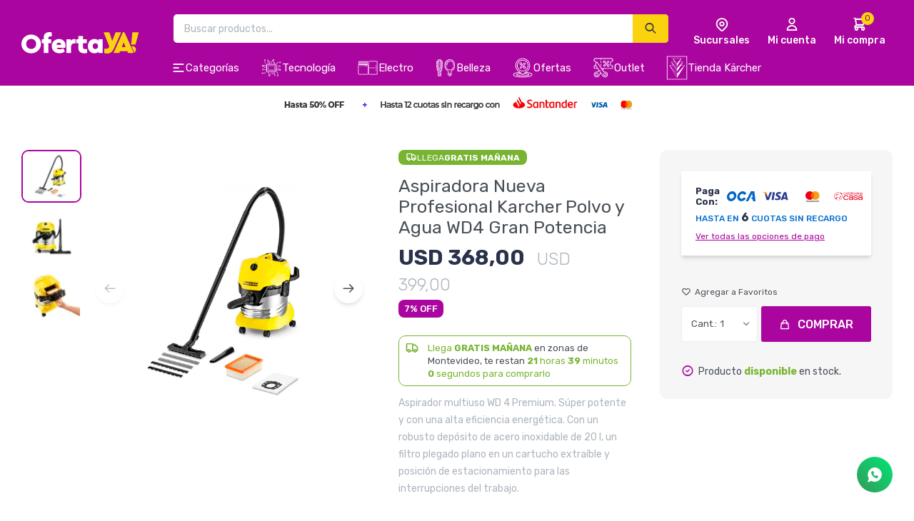

--- FILE ---
content_type: text/html; charset=utf-8
request_url: https://www.ofertaya.com.uy/catalogo/aspiradora-nueva-profesional-karcher-polvo-y-agua-wd4-gran-potencia_4039784916432_4039784916432
body_size: 15800
content:
 <!DOCTYPE html> <html lang="es" class="no-js"> <head itemscope itemtype="http://schema.org/WebSite"> <meta charset="utf-8" /> <script> const GOOGLE_MAPS_CHANNEL_ID = '38'; </script> <link rel='preconnect' href='https://f.fcdn.app' /> <link rel='preconnect' href='https://fonts.googleapis.com' /> <link rel='preconnect' href='https://www.facebook.com' /> <link rel='preconnect' href='https://www.google-analytics.com' /> <link rel="dns-prefetch" href="https://cdnjs.cloudflare.com" /> <title itemprop='name'>Aspiradora Nueva Profesional Karcher Polvo y Agua WD4 Gran Potencia — OfertaYa</title> <meta name="description" content="Aspirador multiuso WD 4 Premium. Súper potente y con una alta eficiencia energética. Con un robusto depósito de acero inoxidable de 20 l, un filtro plegado plano en un cartucho extraíble y posición de estacionamiento para las interrupciones del trabajo." /> <meta name="keywords" content="" /> <link itemprop="url" rel="canonical" href="https://www.ofertaya.com.uy/catalogo/aspiradora-nueva-profesional-karcher-polvo-y-agua-wd4-gran-potencia_4039784916432_4039784916432" /> <meta property="og:title" content="Aspiradora Nueva Profesional Karcher Polvo y Agua WD4 Gran Potencia — OfertaYa" /><meta property="og:description" content="Aspirador multiuso WD 4 Premium. Súper potente y con una alta eficiencia energética. Con un robusto depósito de acero inoxidable de 20 l, un filtro plegado plano en un cartucho extraíble y posición de estacionamiento para las interrupciones del trabajo." /><meta property="og:type" content="product" /><meta property="og:image" content="https://f.fcdn.app/imgs/b699ca/www.ofertaya.com.uy/ofeuy/2079/webp/catalogo/4039784916432_4039784916432_1/1200x1200/aspiradora-nueva-profesional-karcher-polvo-y-agua-wd4-gran-potencia-aspiradora-nueva-profesional-karcher-polvo-y-agua-wd4-gran-potencia.jpg"/><meta property="og:url" content="https://www.ofertaya.com.uy/catalogo/aspiradora-nueva-profesional-karcher-polvo-y-agua-wd4-gran-potencia_4039784916432_4039784916432" /><meta property="og:site_name" content="OfertaYa" /> <meta name='twitter:description' content='Aspirador multiuso WD 4 Premium. Súper potente y con una alta eficiencia energética. Con un robusto depósito de acero inoxidable de 20 l, un filtro plegado plano en un cartucho extraíble y posición de estacionamiento para las interrupciones del trabajo.' /> <meta name='twitter:image' content='https://f.fcdn.app/imgs/b699ca/www.ofertaya.com.uy/ofeuy/2079/webp/catalogo/4039784916432_4039784916432_1/1200x1200/aspiradora-nueva-profesional-karcher-polvo-y-agua-wd4-gran-potencia-aspiradora-nueva-profesional-karcher-polvo-y-agua-wd4-gran-potencia.jpg' /> <meta name='twitter:url' content='https://www.ofertaya.com.uy/catalogo/aspiradora-nueva-profesional-karcher-polvo-y-agua-wd4-gran-potencia_4039784916432_4039784916432' /> <meta name='twitter:card' content='summary' /> <meta name='twitter:title' content='Aspiradora Nueva Profesional Karcher Polvo y Agua WD4 Gran Potencia — OfertaYa' /> <script>document.getElementsByTagName('html')[0].setAttribute('class', 'js ' + ('ontouchstart' in window || navigator.msMaxTouchPoints ? 'is-touch' : 'no-touch'));</script> <script> var FN_TC = { M1 : 38.6, M2 : 1 }; </script> <meta id='viewportMetaTag' name="viewport" content="width=device-width, initial-scale=1.0, maximum-scale=1,user-scalable=no"> <link rel="shortcut icon" href="https://f.fcdn.app/assets/commerce/www.ofertaya.com.uy/0ace_20cb/public/web/favicon.ico" /> <link rel="apple-itouch-icon" href="https://f.fcdn.app/assets/commerce/www.ofertaya.com.uy/d1ac_016a/public/web/favicon.png" /> <link rel="preconnect" href="https://fonts.googleapis.com"> <link rel="preconnect" href="https://fonts.gstatic.com" crossorigin> <link href="https://fonts.googleapis.com/css2?family=Bebas+Neue&family=Rubik:wght@300;400;500;600;700&family=Work+Sans:wght@300;400;500;600;700&display=swap" rel="stylesheet"> <link href="https://f.fcdn.app/assets/commerce/www.ofertaya.com.uy/0000_fd08/s.30264134203945261491117153466892.css" rel="stylesheet"/> <script src="https://f.fcdn.app/assets/commerce/www.ofertaya.com.uy/0000_fd08/s.86531823216866656946687149126513.js"></script> <!--[if lt IE 9]> <script type="text/javascript" src="https://cdnjs.cloudflare.com/ajax/libs/html5shiv/3.7.3/html5shiv.js"></script> <![endif]--> <link rel="manifest" href="https://f.fcdn.app/assets/manifest.json" /> </head> <body id='pgCatalogoDetalle' class='compraSlide compraLeft buscadorSearchField filtrosFixed fichaMobileFixedActions layout03'> <div id="pre"> <div id="wrapper"> <header id="header" role="banner"> <div class="cnt"> <div id="logo"><a href="/"><img src="https://f.fcdn.app/assets/commerce/www.ofertaya.com.uy/881c_5373/public/web/img/logo.svg" alt="OfertaYa" /></a></div> <nav id="menu" data-fn="fnDesplegable"> <ul class="lst main"> <li class="it categoria no-link productos"> <a href='/catalogo' target='_self' class="tit">Categorías</a> <div class="subMenu"> <div class="cnt"> <ul> <li class="hdr tv-audio-y-video"> <div class="menuDesplegable"> <div class="contenedor-menu"> <ul> <li><a href="https://www.ofertaya.com.uy/tv-audio-y-video/tv" target="_self">Tv</a> <ul> <li><a href="https://www.ofertaya.com.uy/tv-audio-y-video/tv?resolucion=32-a-43" target="_self">32 a 43</a> <li><a href="https://www.ofertaya.com.uy/tv-audio-y-video/tv?resolucion=44-a-50" target="_self">44 a 50</a> </ul> </li> <li><a href="https://www.ofertaya.com.uy/tv-audio-y-video/soportes-y-accesorios-de-tv" target="_self">Soportes y accesorios de tv</a> <ul> <li><a href="https://www.ofertaya.com.uy/tv-audio-y-video/soportes-y-accesorios-de-tv/tv-box" target="_self">Tv Box</a> <li><a href="https://www.ofertaya.com.uy/tv-audio-y-video/soportes-y-accesorios-de-tv/cables-y-adaptadores" target="_self">Cables y Adaptadores</a> </ul> </li> <li><a href="https://www.ofertaya.com.uy/tv-audio-y-video/audio" target="_self">Audio</a> <ul> <li><a href="https://www.ofertaya.com.uy/tv-audio-y-video/audio/auriculares" target="_self">Auriculares</a> <li><a href="https://www.ofertaya.com.uy/tv-audio-y-video/audio/parlantes" target="_self">Parlantes</a> <li><a href="https://www.ofertaya.com.uy/tv-audio-y-video/audio/microfonos" target="_self">Micrófonos</a> <li><a href="https://www.ofertaya.com.uy/tv-audio-y-video/audio/barras-de-sonido" target="_self">Barras de Sonido</a> <li><a href="https://www.ofertaya.com.uy/tv-audio-y-video/audio/radios" target="_self">Radios</a> </ul> </li> <li><a href="https://www.ofertaya.com.uy/tv-audio-y-video/proyectores-y-pantallas" target="_self">Proyectores y Pantallas</a> </li> </ul> <div class="banners"> <div data-id="20" data-area="SubMenu" class="banner"><a data-track-categ='Banners' data-track-action='SubMenu' data-track-label='tv audio y video' href='/tv-audio-y-video'><picture><source media="(min-width: 1280px)" srcset="//f.fcdn.app/imgs/21865c/www.ofertaya.com.uy/ofeuy/ab63/webp/recursos/102/0x0/12.png" ><source media="(max-width: 1279px) and (min-width: 1024px)" srcset="//f.fcdn.app/imgs/21865c/www.ofertaya.com.uy/ofeuy/ab63/webp/recursos/102/0x0/12.png" ><source media="(max-width: 640px) AND (orientation: portrait)" srcset="//f.fcdn.app/imgs/21865c/www.ofertaya.com.uy/ofeuy/ab63/webp/recursos/102/0x0/12.png" ><source media="(max-width: 1023px)" srcset="//f.fcdn.app/imgs/21865c/www.ofertaya.com.uy/ofeuy/ab63/webp/recursos/102/0x0/12.png" ><img src="//f.fcdn.app/imgs/21865c/www.ofertaya.com.uy/ofeuy/ab63/webp/recursos/102/0x0/12.png" alt="tv audio y video" ></picture></a></div> </div> </div> </div> <a target="_self" href="https://www.ofertaya.com.uy/tv-audio-y-video" class="tit">Tv, Audio y Video</a> </li> <li class="hdr tecnologia"> <div class="menuDesplegable"> <div class="contenedor-menu"> <ul> <li><a href="https://www.ofertaya.com.uy/tecnologia/celulares-y-telefonos" target="_self">Celulares y teléfonos</a> <ul> <li><a href="https://www.ofertaya.com.uy/tecnologia/celulares-y-telefonos/smartphones-y-celulares" target="_self">Smartphones y celulares</a> <li><a href="https://www.ofertaya.com.uy/tecnologia/celulares-y-telefonos/accesorios-para-celulares" target="_self">Accesorios para celulares</a> </ul> </li> <li><a href="https://www.ofertaya.com.uy/informatica" target="_self">Informática</a> <ul> <li><a href="https://www.ofertaya.com.uy/informatica/notebooks" target="_self">Notebooks</a> <li><a href="https://www.ofertaya.com.uy/informatica/insumos-para-impresion" target="_self">Insumos para impresión</a> <li><a href="https://www.ofertaya.com.uy/informatica/equipos-armados" target="_self">Equipos armados</a> </ul> </li> <li><a href="https://www.ofertaya.com.uy/accesorios-de-informatica" target="_self">Accesorios de Informática</a> <ul> <li><a href="https://www.ofertaya.com.uy/accesorios-de-informatica/mouses-y-teclados" target="_self">Mouses y teclados</a> <li><a href="https://www.ofertaya.com.uy/accesorios-de-informatica/camaras-web" target="_self">Cámaras web</a> <li><a href="https://www.ofertaya.com.uy/accesorios-de-informatica/mochilas-y-bolsos-de-notebooks" target="_self">Mochilas y bolsos de notebooks</a> </ul> </li> </ul> <div class="banners"> <div data-id="26" data-area="SubMenu" class="banner"><a data-track-categ='Banners' data-track-action='SubMenu' data-track-label='Tecnología' href='/tecnologia'><picture><source media="(min-width: 1280px)" srcset="//f.fcdn.app/imgs/3bf862/www.ofertaya.com.uy/ofeuy/b620/webp/recursos/101/0x0/11.png" ><source media="(max-width: 1279px) and (min-width: 1024px)" srcset="//f.fcdn.app/imgs/3bf862/www.ofertaya.com.uy/ofeuy/b620/webp/recursos/101/0x0/11.png" ><source media="(max-width: 640px) AND (orientation: portrait)" srcset="//f.fcdn.app/imgs/3bf862/www.ofertaya.com.uy/ofeuy/b620/webp/recursos/101/0x0/11.png" ><source media="(max-width: 1023px)" srcset="//f.fcdn.app/imgs/3bf862/www.ofertaya.com.uy/ofeuy/b620/webp/recursos/101/0x0/11.png" ><img src="//f.fcdn.app/imgs/3bf862/www.ofertaya.com.uy/ofeuy/b620/webp/recursos/101/0x0/11.png" alt="Tecnología" ></picture></a></div> </div> </div> </div> <a target="_self" href="https://www.ofertaya.com.uy/tecnologia" class="tit">Tecnología</a> </li> <li class="hdr gaming"> <div class="menuDesplegable"> <div class="contenedor-menu"> <ul> <li><a href="https://www.ofertaya.com.uy/gaming/tv-audio-y-video" target="_self">Tv, Audio y Video</a> <ul> <li><a href="https://www.ofertaya.com.uy/gaming/tv-audio-y-video/audio" target="_self">Audio</a> </ul> </li> <li><a href="https://www.ofertaya.com.uy/gaming/equipos-armados" target="_self">Equipos armados</a> </li> <li><a href="https://www.ofertaya.com.uy/gaming/mouses-y-teclados" target="_self">Mouses y teclados</a> </li> <li><a href="https://www.ofertaya.com.uy/gaming/joysticks-y-accesorios" target="_self">Joysticks y accesorios</a> </li> <li><a href="https://www.ofertaya.com.uy/gaming/sillas" target="_self">Sillas</a> </li> </ul> <div class="banners"> <div data-id="27" data-area="SubMenu" class="banner"><a data-track-categ='Banners' data-track-action='SubMenu' data-track-label='Gaming' href='/gaming'><picture><source media="(min-width: 1280px)" srcset="//f.fcdn.app/imgs/7d1319/www.ofertaya.com.uy/ofeuy/fb1d/webp/recursos/100/0x0/4-1.png" ><source media="(max-width: 1279px) and (min-width: 1024px)" srcset="//f.fcdn.app/imgs/7d1319/www.ofertaya.com.uy/ofeuy/fb1d/webp/recursos/100/0x0/4-1.png" ><source media="(max-width: 640px) AND (orientation: portrait)" srcset="//f.fcdn.app/imgs/7d1319/www.ofertaya.com.uy/ofeuy/fb1d/webp/recursos/100/0x0/4-1.png" ><source media="(max-width: 1023px)" srcset="//f.fcdn.app/imgs/7d1319/www.ofertaya.com.uy/ofeuy/fb1d/webp/recursos/100/0x0/4-1.png" ><img src="//f.fcdn.app/imgs/7d1319/www.ofertaya.com.uy/ofeuy/fb1d/webp/recursos/100/0x0/4-1.png" alt="Gaming" ></picture></a></div> </div> </div> </div> <a target="_self" href="https://www.ofertaya.com.uy/gaming" class="tit">Gaming</a> </li> <li class="hdr electrodomesticos"> <div class="menuDesplegable"> <div class="contenedor-menu"> <ul> <li><a href="https://www.ofertaya.com.uy/electrodomesticos/climatizacion" target="_self">Climatización</a> <ul> <li><a href="https://www.ofertaya.com.uy/electrodomesticos/climatizacion/ventiladores" target="_self">Ventiladores</a> <li><a href="https://www.ofertaya.com.uy/electrodomesticos/climatizacion/aires-split" target="_self">Aires Split</a> <li><a href="https://www.ofertaya.com.uy/electrodomesticos/climatizacion/calefactores" target="_self">Calefactores</a> <li><a href="https://www.ofertaya.com.uy/electrodomesticos/climatizacion/estufas-y-radiantes" target="_self">Estufas y radiantes</a> <li><a href="https://www.ofertaya.com.uy/electrodomesticos/climatizacion/salamandras" target="_self">Salamandras</a> <li><a href="https://www.ofertaya.com.uy/electrodomesticos/climatizacion/calientacamas" target="_self">Calientacamas</a> </ul> </li> <li><a href="https://www.ofertaya.com.uy/electrodomesticos/heladeras-y-freezers" target="_self">Heladeras y freezers</a> <ul> <li><a href="https://www.ofertaya.com.uy/electrodomesticos/heladeras-y-freezers/heladeras" target="_self">Heladeras</a> </ul> </li> <li><a href="https://www.ofertaya.com.uy/electrodomesticos/cocinas-y-hornos" target="_self">Cocinas y hornos</a> <ul> <li><a href="https://www.ofertaya.com.uy/electrodomesticos/cocinas-y-hornos/microondas" target="_self">Microondas</a> <li><a href="https://www.ofertaya.com.uy/electrodomesticos/cocinas-y-hornos/cocinas" target="_self">Cocinas</a> <li><a href="https://www.ofertaya.com.uy/electrodomesticos/cocinas-y-hornos/anafes" target="_self">Anafes</a> <li><a href="https://www.ofertaya.com.uy/electrodomesticos/cocinas-y-hornos/hornos" target="_self">Hornos</a> <li><a href="https://www.ofertaya.com.uy/electrodomesticos/cocinas-y-hornos/parrillas" target="_self">Parrillas</a> </ul> </li> <li><a href="https://www.ofertaya.com.uy/electrodomesticos/termotanques-y-calefones" target="_self">Termotanques y calefones</a> <ul> <li><a href="https://www.ofertaya.com.uy/electrodomesticos/termotanques-y-calefones/termotanques" target="_self">Termotanques</a> </ul> </li> <li><a href="https://www.ofertaya.com.uy/electrodomesticos/lavado" target="_self">Lavado</a> <ul> <li><a href="https://www.ofertaya.com.uy/electrodomesticos/lavado/lavarropas" target="_self">Lavarropas</a> <li><a href="https://www.ofertaya.com.uy/electrodomesticos/lavado/lavasecarropas" target="_self">Lavasecarropas</a> <li><a href="https://www.ofertaya.com.uy/electrodomesticos/lavado/secarropas" target="_self">Secarropas</a> </ul> </li> </ul> <div class="banners"> <div data-id="28" data-area="SubMenu" class="banner"><a data-track-categ='Banners' data-track-action='SubMenu' data-track-label='Electrodomésticos' href='/electrodomesticos'><picture><source media="(min-width: 1280px)" srcset="//f.fcdn.app/imgs/a6a7c9/www.ofertaya.com.uy/ofeuy/c1dd/webp/recursos/99/0x0/3.png" ><source media="(max-width: 1279px) and (min-width: 1024px)" srcset="//f.fcdn.app/imgs/a6a7c9/www.ofertaya.com.uy/ofeuy/c1dd/webp/recursos/99/0x0/3.png" ><source media="(max-width: 640px) AND (orientation: portrait)" srcset="//f.fcdn.app/imgs/a6a7c9/www.ofertaya.com.uy/ofeuy/c1dd/webp/recursos/99/0x0/3.png" ><source media="(max-width: 1023px)" srcset="//f.fcdn.app/imgs/a6a7c9/www.ofertaya.com.uy/ofeuy/c1dd/webp/recursos/99/0x0/3.png" ><img src="//f.fcdn.app/imgs/a6a7c9/www.ofertaya.com.uy/ofeuy/c1dd/webp/recursos/99/0x0/3.png" alt="Electrodomésticos" ></picture></a></div> </div> </div> </div> <a target="_self" href="https://www.ofertaya.com.uy/electrodomesticos" class="tit">Electrodomésticos</a> </li> <li class="hdr pequenos-electrodomesticos"> <div class="menuDesplegable"> <div class="contenedor-menu"> <ul> <li><a href="https://www.ofertaya.com.uy/pequenos-electrodomesticos/cocina" target="_self">Cocina</a> <ul> <li><a href="https://www.ofertaya.com.uy/pequenos-electrodomesticos/cocina/batidoras" target="_self">Batidoras</a> <li><a href="https://www.ofertaya.com.uy/pequenos-electrodomesticos/cocina/tostadoras-y-sandwicheras" target="_self">Tostadoras y sandwicheras</a> <li><a href="https://www.ofertaya.com.uy/pequenos-electrodomesticos/cocina/licuadoras" target="_self">Licuadoras</a> <li><a href="https://www.ofertaya.com.uy/pequenos-electrodomesticos/cocina/jarras-electricas" target="_self">Jarras eléctricas</a> <li><a href="https://www.ofertaya.com.uy/pequenos-electrodomesticos/cocina/balanzas-de-cocina" target="_self">Balanzas de cocina</a> <li><a href="https://www.ofertaya.com.uy/pequenos-electrodomesticos/cocina/freidoras" target="_self">Freidoras</a> <li><a href="https://www.ofertaya.com.uy/pequenos-electrodomesticos/cocina/paneteras" target="_self">Paneteras</a> <li><a href="https://www.ofertaya.com.uy/pequenos-electrodomesticos/cocina/soperas" target="_self">Soperas</a> </ul> </li> <li><a href="https://www.ofertaya.com.uy/pequenos-electrodomesticos/limpieza" target="_self">Limpieza</a> <ul> <li><a href="https://www.ofertaya.com.uy/pequenos-electrodomesticos/limpieza/aspiradoras" target="_self">Aspiradoras</a> <li><a href="https://www.ofertaya.com.uy/pequenos-electrodomesticos/limpieza/limpiadoras-de-vapor" target="_self">Limpiadoras de vapor</a> <li><a href="https://www.ofertaya.com.uy/pequenos-electrodomesticos/limpieza/limpiadoras-de-tapizados" target="_self">Limpiadoras de tapizados</a> <li><a href="https://www.ofertaya.com.uy/pequenos-electrodomesticos/limpieza/limpiadoras-de-vidrios" target="_self">Limpiadoras de vidrios</a> <li><a href="https://www.ofertaya.com.uy/pequenos-electrodomesticos/limpieza/barredora-de-pisos" target="_self">Barredora de pisos</a> <li><a href="https://www.ofertaya.com.uy/pequenos-electrodomesticos/limpieza/fregadoras-de-pisos" target="_self">Fregadoras de pisos</a> <li><a href="https://www.ofertaya.com.uy/pequenos-electrodomesticos/limpieza/purificadores-de-agua" target="_self">Purificadores de agua</a> <li><a href="https://www.ofertaya.com.uy/pequenos-electrodomesticos/limpieza/detergentes" target="_self">Detergentes</a> <li><a href="https://www.ofertaya.com.uy/pequenos-electrodomesticos/limpieza/accesorios-de-aspiradoras" target="_self">Accesorios de Aspiradoras</a> <li><a href="https://www.ofertaya.com.uy/pequenos-electrodomesticos/limpieza/accesorios-de-hidrolavadoras" target="_self">Accesorios de Hidrolavadoras</a> </ul> </li> <li><a href="https://www.ofertaya.com.uy/pequenos-electrodomesticos/accesorios" target="_self">Accesorios</a> <ul> <li><a href="https://www.ofertaya.com.uy/pequenos-electrodomesticos/accesorios/aspiradoras" target="_self">Aspiradoras</a> <li><a href="https://www.ofertaya.com.uy/pequenos-electrodomesticos/accesorios/limpiadoras-de-vapor" target="_self">Limpiadoras de vapor</a> <li><a href="https://www.ofertaya.com.uy/pequenos-electrodomesticos/accesorios/limpia-vidrios" target="_self">Limpia Vidrios</a> </ul> </li> </ul> <div class="banners"> <div data-id="29" data-area="SubMenu" class="banner"><a data-track-categ='Banners' data-track-action='SubMenu' data-track-label='Pequeños electrodomésticos' href='/pequenos-electrodomesticos'><picture><source media="(min-width: 1280px)" srcset="//f.fcdn.app/imgs/7ffdaf/www.ofertaya.com.uy/ofeuy/fcfe/webp/recursos/93/0x0/8.png" ><source media="(max-width: 1279px) and (min-width: 1024px)" srcset="//f.fcdn.app/imgs/7ffdaf/www.ofertaya.com.uy/ofeuy/fcfe/webp/recursos/93/0x0/8.png" ><source media="(max-width: 640px) AND (orientation: portrait)" srcset="//f.fcdn.app/imgs/7ffdaf/www.ofertaya.com.uy/ofeuy/fcfe/webp/recursos/93/0x0/8.png" ><source media="(max-width: 1023px)" srcset="//f.fcdn.app/imgs/7ffdaf/www.ofertaya.com.uy/ofeuy/fcfe/webp/recursos/93/0x0/8.png" ><img src="//f.fcdn.app/imgs/7ffdaf/www.ofertaya.com.uy/ofeuy/fcfe/webp/recursos/93/0x0/8.png" alt="Pequeños electrodomésticos" ></picture></a></div> </div> </div> </div> <a target="_self" href="https://www.ofertaya.com.uy/pequenos-electrodomesticos" class="tit">Pequeños electrodomésticos</a> </li> <li class="hdr hogar-y-jardin"> <div class="menuDesplegable"> <div class="contenedor-menu"> <ul> <li><a href="https://www.ofertaya.com.uy/hogar-y-jardin/bazar" target="_self">Bazar</a> <ul> <li><a href="https://www.ofertaya.com.uy/hogar-y-jardin/bazar/cubiertos-vajilla-y-utensilios" target="_self">Cubiertos, vajilla y utensilios</a> <li><a href="https://www.ofertaya.com.uy/hogar-y-jardin/bazar/jarras-termos-y-accesorios" target="_self">Jarras, termos y accesorios</a> <li><a href="https://www.ofertaya.com.uy/hogar-y-jardin/bazar/ollas-y-cacerolas" target="_self">Ollas y cacerolas</a> <li><a href="https://www.ofertaya.com.uy/hogar-y-jardin/bazar/baterias-de-cocina" target="_self">Baterías de cocina</a> <li><a href="https://www.ofertaya.com.uy/hogar-y-jardin/bazar/recipientes-bowls-y-tapers" target="_self">Recipientes, bowls y tapers</a> <li><a href="https://www.ofertaya.com.uy/hogar-y-jardin/bazar/sartenes-y-biferas" target="_self">Sartenes y biferas</a> </ul> </li> <li><a href="https://www.ofertaya.com.uy/hogar-y-jardin/colchones-y-sommiers" target="_self">Colchones y sommiers</a> <ul> <li><a href="https://www.ofertaya.com.uy/hogar-y-jardin/colchones-y-sommiers/almohadas" target="_self">Almohadas</a> </ul> </li> <li><a href="https://www.ofertaya.com.uy/hogar-y-jardin/muebles" target="_self">Muebles</a> <ul> <li><a href="https://www.ofertaya.com.uy/hogar-y-jardin/muebles?ambiente=de-oficina" target="_self">De oficina</a> </ul> </li> </ul> <div class="banners"> <div data-id="30" data-area="SubMenu" class="banner"><a data-track-categ='Banners' data-track-action='SubMenu' data-track-label='Hogar y Jardín' href='/hogar-y-jardin'><picture><source media="(min-width: 1280px)" srcset="//f.fcdn.app/imgs/fafcc8/www.ofertaya.com.uy/ofeuy/0902/webp/recursos/98/0x0/6-1.png" ><source media="(max-width: 1279px) and (min-width: 1024px)" srcset="//f.fcdn.app/imgs/fafcc8/www.ofertaya.com.uy/ofeuy/0902/webp/recursos/98/0x0/6-1.png" ><source media="(max-width: 640px) AND (orientation: portrait)" srcset="//f.fcdn.app/imgs/fafcc8/www.ofertaya.com.uy/ofeuy/0902/webp/recursos/98/0x0/6-1.png" ><source media="(max-width: 1023px)" srcset="//f.fcdn.app/imgs/fafcc8/www.ofertaya.com.uy/ofeuy/0902/webp/recursos/98/0x0/6-1.png" ><img src="//f.fcdn.app/imgs/fafcc8/www.ofertaya.com.uy/ofeuy/0902/webp/recursos/98/0x0/6-1.png" alt="Hogar y Jardín" ></picture></a></div> </div> </div> </div> <a target="_self" href="https://www.ofertaya.com.uy/hogar-y-jardin" class="tit">Hogar y Jardín</a> </li> <li class="hdr deportes-y-tiempo-libre"> <div class="menuDesplegable"> <div class="contenedor-menu"> <ul> <li><a href="https://www.ofertaya.com.uy/deportes-y-tiempo-libre/deportes-y-tiempo-libre/mochilas-y-valijas" target="_self">Mochilas y valijas</a> <ul> <li><a href="https://www.ofertaya.com.uy/deportes-y-tiempo-libre/deportes-y-tiempo-libre/mochilas-y-valijas/mochilas" target="_self">Mochilas</a> <li><a href="https://www.ofertaya.com.uy/deportes-y-tiempo-libre/deportes-y-tiempo-libre/mochilas-y-valijas/valijas" target="_self">Valijas</a> </ul> </li> </ul> <div class="banners"> <div data-id="31" data-area="SubMenu" class="banner"><a data-track-categ='Banners' data-track-action='SubMenu' data-track-label='Deportes y Tiempo Libre' href='/deportes-y-tiempo-libre'><picture><source media="(min-width: 1280px)" srcset="//f.fcdn.app/imgs/06038a/www.ofertaya.com.uy/ofeuy/26a8/webp/recursos/97/0x0/2-3.png" ><source media="(max-width: 1279px) and (min-width: 1024px)" srcset="//f.fcdn.app/imgs/06038a/www.ofertaya.com.uy/ofeuy/26a8/webp/recursos/97/0x0/2-3.png" ><source media="(max-width: 640px) AND (orientation: portrait)" srcset="//f.fcdn.app/imgs/06038a/www.ofertaya.com.uy/ofeuy/26a8/webp/recursos/97/0x0/2-3.png" ><source media="(max-width: 1023px)" srcset="//f.fcdn.app/imgs/06038a/www.ofertaya.com.uy/ofeuy/26a8/webp/recursos/97/0x0/2-3.png" ><img src="//f.fcdn.app/imgs/06038a/www.ofertaya.com.uy/ofeuy/26a8/webp/recursos/97/0x0/2-3.png" alt="Deportes y Tiempo Libre" ></picture></a></div> </div> </div> </div> <a target="_self" href="https://www.ofertaya.com.uy/deportes-y-tiempo-libre" class="tit">Deportes y Tiempo Libre</a> </li> <li class="hdr bebes-y-ninos"> <div class="menuDesplegable"> <div class="contenedor-menu"> <ul> <li><a href="https://www.ofertaya.com.uy/gaming" target="_self">Gaming</a> <ul> <li><a href="https://www.ofertaya.com.uy/gaming/tv-audio-y-video" target="_self">Tv, Audio y Video</a> <li><a href="https://www.ofertaya.com.uy/gaming/equipos-armados" target="_self">Equipos armados</a> <li><a href="https://www.ofertaya.com.uy/gaming/mouses-y-teclados" target="_self">Mouses y teclados</a> <li><a href="https://www.ofertaya.com.uy/gaming/joysticks-y-accesorios" target="_self">Joysticks y accesorios</a> <li><a href="https://www.ofertaya.com.uy/gaming/sillas" target="_self">Sillas</a> </ul> </li> </ul> <div class="banners"> </div> </div> </div> <a target="_self" href="https://www.ofertaya.com.uy/bebes-y-ninos" class="tit">Bebés y Niños</a> </li> <li class="hdr herramientas"> <div class="menuDesplegable"> <div class="contenedor-menu"> <ul> <li><a href="https://www.ofertaya.com.uy/herramientas-electricas" target="_self">Herramientas Eléctricas</a> <ul> <li><a href="https://www.ofertaya.com.uy/herramientas-electricas/tv-audio-y-video/soportes-y-accesorios-de-tv" target="_self">Soportes y accesorios de tv</a> <li><a href="https://www.ofertaya.com.uy/herramientas-electricas/hidrolavadoras" target="_self">Hidrolavadoras</a> <li><a href="https://www.ofertaya.com.uy/herramientas-electricas/cargadores-para-herramientas" target="_self">Cargadores para herramientas</a> <li><a href="https://www.ofertaya.com.uy/herramientas-electricas/herramientas-de-jardin" target="_self">Herramientas de jardín</a> </ul> </li> </ul> <div class="banners"> <div data-id="32" data-area="SubMenu" class="banner"><a data-track-categ='Banners' data-track-action='SubMenu' data-track-label='Herramientas' href='/herramientas'><picture><source media="(min-width: 1280px)" srcset="//f.fcdn.app/imgs/84b860/www.ofertaya.com.uy/ofeuy/5c2d/webp/recursos/96/0x0/5-1.png" ><source media="(max-width: 1279px) and (min-width: 1024px)" srcset="//f.fcdn.app/imgs/84b860/www.ofertaya.com.uy/ofeuy/5c2d/webp/recursos/96/0x0/5-1.png" ><source media="(max-width: 640px) AND (orientation: portrait)" srcset="//f.fcdn.app/imgs/84b860/www.ofertaya.com.uy/ofeuy/5c2d/webp/recursos/96/0x0/5-1.png" ><source media="(max-width: 1023px)" srcset="//f.fcdn.app/imgs/84b860/www.ofertaya.com.uy/ofeuy/5c2d/webp/recursos/96/0x0/5-1.png" ><img src="//f.fcdn.app/imgs/84b860/www.ofertaya.com.uy/ofeuy/5c2d/webp/recursos/96/0x0/5-1.png" alt="Herramientas" ></picture></a></div> </div> </div> </div> <a target="_self" href="https://www.ofertaya.com.uy/herramientas" class="tit">Herramientas</a> </li> <li class="hdr automotor"> <div class="menuDesplegable"> <div class="contenedor-menu"> <ul> <li><a href="https://www.ofertaya.com.uy/automotor/belleza-automotor" target="_self">Belleza automotor</a> <ul> <li><a href="https://www.ofertaya.com.uy/automotor/belleza-automotor/ceras-y-shampoo" target="_self">Ceras y shampoo</a> </ul> </li> </ul> <div class="banners"> </div> </div> </div> <a target="_self" href="https://www.ofertaya.com.uy/automotor" class="tit">Automotor</a> </li> <li class="hdr belleza-y-salud"> <div class="menuDesplegable"> <div class="contenedor-menu"> <ul> <li><a href="https://www.ofertaya.com.uy/belleza-y-salud/cuidado-personal" target="_self">Cuidado personal</a> <ul> <li><a href="https://www.ofertaya.com.uy/belleza-y-salud/cuidado-personal/afeitadoras" target="_self">Afeitadoras</a> <li><a href="https://www.ofertaya.com.uy/belleza-y-salud/cuidado-personal/cortadoras-de-pelo" target="_self">Cortadoras de pelo</a> <li><a href="https://www.ofertaya.com.uy/belleza-y-salud/cuidado-personal/cortadoras-de-barba" target="_self">Cortadoras de barba</a> <li><a href="https://www.ofertaya.com.uy/belleza-y-salud/cuidado-personal/secadores-de-pelo" target="_self">Secadores de pelo</a> <li><a href="https://www.ofertaya.com.uy/belleza-y-salud/cuidado-personal/planchitas-de-pelo" target="_self">Planchitas de pelo</a> </ul> </li> </ul> <div class="banners"> <div data-id="34" data-area="SubMenu" class="banner"><a data-track-categ='Banners' data-track-action='SubMenu' data-track-label='Belleza y Salud' href='/belleza-y-salud'><picture><source media="(min-width: 1280px)" srcset="//f.fcdn.app/imgs/13f8cc/www.ofertaya.com.uy/ofeuy/d988/webp/recursos/95/0x0/1-2.png" ><source media="(max-width: 1279px) and (min-width: 1024px)" srcset="//f.fcdn.app/imgs/13f8cc/www.ofertaya.com.uy/ofeuy/d988/webp/recursos/95/0x0/1-2.png" ><source media="(max-width: 640px) AND (orientation: portrait)" srcset="//f.fcdn.app/imgs/13f8cc/www.ofertaya.com.uy/ofeuy/d988/webp/recursos/95/0x0/1-2.png" ><source media="(max-width: 1023px)" srcset="//f.fcdn.app/imgs/13f8cc/www.ofertaya.com.uy/ofeuy/d988/webp/recursos/95/0x0/1-2.png" ><img src="//f.fcdn.app/imgs/13f8cc/www.ofertaya.com.uy/ofeuy/d988/webp/recursos/95/0x0/1-2.png" alt="Belleza y Salud" ></picture></a></div> </div> </div> </div> <a target="_self" href="https://www.ofertaya.com.uy/belleza-y-salud" class="tit">Belleza y Salud</a> </li> <li class="hdr papeleria"> <div class="menuDesplegable"> <div class="contenedor-menu"> <ul> <li><a href="javascript:;" target="_self">Escolares y Arte</a> <ul> <li><a href="https://www.ofertaya.com.uy/papeleria/cartucheras" target="_self">Cartucheras</a> </ul> </li> <li><a href="javascript:;" target="_self">Oficina</a> <ul> <li><a href="https://www.ofertaya.com.uy/papeleria/calculadoras" target="_self">Calculadoras</a> </ul> </li> </ul> <div class="banners"> <div data-id="35" data-area="SubMenu" class="banner"><a data-track-categ='Banners' data-track-action='SubMenu' data-track-label='Papelería' href='/papeleria'><picture><source media="(min-width: 1280px)" srcset="//f.fcdn.app/imgs/809c6b/www.ofertaya.com.uy/ofeuy/936b/webp/recursos/94/0x0/7.png" ><source media="(max-width: 1279px) and (min-width: 1024px)" srcset="//f.fcdn.app/imgs/809c6b/www.ofertaya.com.uy/ofeuy/936b/webp/recursos/94/0x0/7.png" ><source media="(max-width: 640px) AND (orientation: portrait)" srcset="//f.fcdn.app/imgs/809c6b/www.ofertaya.com.uy/ofeuy/936b/webp/recursos/94/0x0/7.png" ><source media="(max-width: 1023px)" srcset="//f.fcdn.app/imgs/809c6b/www.ofertaya.com.uy/ofeuy/936b/webp/recursos/94/0x0/7.png" ><img src="//f.fcdn.app/imgs/809c6b/www.ofertaya.com.uy/ofeuy/936b/webp/recursos/94/0x0/7.png" alt="Papelería" ></picture></a></div> </div> </div> </div> <a target="_self" href="https://www.ofertaya.com.uy/papeleria" class="tit">Papelería</a> </li> <li class="hdr ropa-y-accesorios"> <div class="menuDesplegable"> <div class="contenedor-menu"> <ul> <li><a href="https://www.ofertaya.com.uy/accesorios" target="_self">Accesorios</a> <ul> <li><a href="https://www.ofertaya.com.uy/accesorios/accesorios/luncheras" target="_self">Luncheras</a> <li><a href="https://www.ofertaya.com.uy/accesorios/accesorios/materas" target="_self">Materas</a> </ul> </li> </ul> <div class="banners"> <div data-id="112" data-area="SubMenu" class="banner"><a data-track-categ='Banners' data-track-action='SubMenu' data-track-label='ROPA Y ACCESORIOS' href='/ropa-y-accesorios'><picture><source media="(min-width: 1280px)" srcset="//f.fcdn.app/imgs/119dd2/www.ofertaya.com.uy/ofeuy/8951/webp/recursos/399/0x0/9-1.png" ><source media="(max-width: 1279px) and (min-width: 1024px)" srcset="//f.fcdn.app/imgs/119dd2/www.ofertaya.com.uy/ofeuy/8951/webp/recursos/399/0x0/9-1.png" ><source media="(max-width: 640px) AND (orientation: portrait)" srcset="//f.fcdn.app/imgs/119dd2/www.ofertaya.com.uy/ofeuy/8951/webp/recursos/399/0x0/9-1.png" ><source media="(max-width: 1023px)" srcset="//f.fcdn.app/imgs/119dd2/www.ofertaya.com.uy/ofeuy/8951/webp/recursos/399/0x0/9-1.png" ><img src="//f.fcdn.app/imgs/119dd2/www.ofertaya.com.uy/ofeuy/8951/webp/recursos/399/0x0/9-1.png" alt="ROPA Y ACCESORIOS" ></picture></a></div> </div> </div> </div> <a target="_self" href="https://www.ofertaya.com.uy/ropa-y-accesorios" class="tit">Ropa y Accesorios</a> </li> <li class="hdr seguridad"> <div class="menuDesplegable"> <div class="contenedor-menu"> <ul> <li><a href="https://www.ofertaya.com.uy/seguridad/camaras-de-seguridad" target="_self">Cámaras De Seguridad</a> </li> <li><a href="https://www.ofertaya.com.uy/seguridad/alarmas-y-sensores" target="_self">Alarmas y sensores</a> </li> </ul> <div class="banners"> <div data-id="37" data-area="SubMenu" class="banner"><a data-track-categ='Banners' data-track-action='SubMenu' data-track-label='Seguridad' href='/seguridad'><picture><source media="(min-width: 1280px)" srcset="//f.fcdn.app/imgs/73c67b/www.ofertaya.com.uy/ofeuy/c324/webp/recursos/103/0x0/10.png" ><source media="(max-width: 1279px) and (min-width: 1024px)" srcset="//f.fcdn.app/imgs/73c67b/www.ofertaya.com.uy/ofeuy/c324/webp/recursos/103/0x0/10.png" ><source media="(max-width: 640px) AND (orientation: portrait)" srcset="//f.fcdn.app/imgs/73c67b/www.ofertaya.com.uy/ofeuy/c324/webp/recursos/103/0x0/10.png" ><source media="(max-width: 1023px)" srcset="//f.fcdn.app/imgs/73c67b/www.ofertaya.com.uy/ofeuy/c324/webp/recursos/103/0x0/10.png" ><img src="//f.fcdn.app/imgs/73c67b/www.ofertaya.com.uy/ofeuy/c324/webp/recursos/103/0x0/10.png" alt="Seguridad" ></picture></a></div> </div> </div> </div> <a target="_self" href="https://www.ofertaya.com.uy/seguridad" class="tit">Seguridad</a> </li> <li class="hdr limpieza-profesional"> <div class="menuDesplegable"> <div class="contenedor-menu"> <ul> <li><a href="https://www.ofertaya.com.uy/limpieza-profesional/limpieza-profesional/aspiradoras" target="_self">Aspiradoras</a> </li> <li><a href="https://www.ofertaya.com.uy/limpieza-profesional/limpieza-profesional/hidrolavadoras" target="_self">Hidrolavadoras</a> </li> <li><a href="https://www.ofertaya.com.uy/limpieza-profesional/limpieza-profesional/lavadoras-de-tapizados" target="_self">Lavadoras de tapizados</a> </li> <li><a href="https://www.ofertaya.com.uy/limpieza-profesional/limpieza-profesional/accesorios" target="_self">Accesorios</a> <ul> <li><a href="https://www.ofertaya.com.uy/limpieza-profesional/limpieza-profesional/accesorios/aspiradoras-profesionales" target="_self">Aspiradoras Profesionales</a> </ul> </li> </ul> <div class="banners"> <div data-id="110" data-area="SubMenu" class="banner"><a data-track-categ='Banners' data-track-action='SubMenu' data-track-label='Limpieza Profesional' href='/limpieza-profesional'><picture><source media="(min-width: 1280px)" srcset="//f.fcdn.app/imgs/76e87d/www.ofertaya.com.uy/ofeuy/5f22/webp/recursos/392/0x0/13.png" ><source media="(max-width: 1279px) and (min-width: 1024px)" srcset="//f.fcdn.app/imgs/76e87d/www.ofertaya.com.uy/ofeuy/5f22/webp/recursos/392/0x0/13.png" ><source media="(max-width: 640px) AND (orientation: portrait)" srcset="//f.fcdn.app/imgs/76e87d/www.ofertaya.com.uy/ofeuy/5f22/webp/recursos/392/0x0/13.png" ><source media="(max-width: 1023px)" srcset="//f.fcdn.app/imgs/76e87d/www.ofertaya.com.uy/ofeuy/5f22/webp/recursos/392/0x0/13.png" ><img src="//f.fcdn.app/imgs/76e87d/www.ofertaya.com.uy/ofeuy/5f22/webp/recursos/392/0x0/13.png" alt="Limpieza Profesional" ></picture></a></div> </div> </div> </div> <a target="_self" href="https://www.ofertaya.com.uy/limpieza-profesional" class="tit">Limpieza Profesional</a> </li> </ul> </div> </div> </li> <li class="it categoria tecnologia"> <a href='https://www.ofertaya.com.uy/tecnologia' target='_self' class="tit">Tecnología</a> </li> <li class="it categoria electrodomesticos"> <a href='https://www.ofertaya.com.uy/electrodomesticos' target='_self' class="tit">Electro</a> </li> <li class="it categoria belleza-y-salud"> <a href='https://www.ofertaya.com.uy/belleza-y-salud' target='_self' class="tit">Belleza</a> </li> <li class="it categoria ofertas"> <a href='https://www.ofertaya.com.uy/ofertas' target='_self' class="tit">Ofertas</a> </li> <li class="it categoria outlet"> <a href='https://www.ofertaya.com.uy/outlet' target='_self' class="tit">Outlet</a> </li> <li class="it categoria karcher"> <a href='/karcher' target='_self' class="tit">Tienda Kärcher</a> </li> </ul> </nav> <div class="toolsItem frmBusqueda" data-version='1'> <button type="button" class="btnItem btnMostrarBuscador"> <span class="ico"></span> <span class="txt"></span> </button> <form action="/catalogo"> <div class="cnt"> <span class="btnCerrar"> <span class="ico"></span> <span class="txt"></span> </span> <label class="lbl"> <b>Buscar productos</b> <input maxlength="48" required="" autocomplete="off" type="search" name="q" placeholder="Buscar productos..." /> </label> <button class="btnBuscar" type="submit"> <span class="ico"></span> <span class="txt"></span> </button> </div> </form> </div> <div class="toolsItem ubicacion-header"><a class="btnItem" href="/tiendas"><span class="ico"></span></a></div> <div class="toolsItem accesoMiCuentaCnt" data-logged="off" data-version='1'> <a href="/mi-cuenta" class="btnItem btnMiCuenta"> <span class="ico"></span> <span class="txt"></span> <span class="usuario"> <span class="nombre"></span> <span class="apellido"></span> </span> </a> <div class="miCuentaMenu"> <ul class="lst"> <li class="it"><a href='/mi-cuenta/mis-datos' class="tit" >Mis datos</a></li> <li class="it"><a href='/mi-cuenta/direcciones' class="tit" >Mis direcciones</a></li> <li class="it"><a href='/mi-cuenta/compras' class="tit" >Mis compras</a></li> <li class="it"><a href='/mi-cuenta/wish-list' class="tit" >Wish List</a></li> <li class="it itSalir"><a href='/salir' class="tit" >Salir</a></li> </ul> </div> </div> <div id="miCompra" data-show="off" data-fn="fnMiCompra" class="toolsItem" data-version="1"> </div> <div id="infoTop"> </div> <a id="btnMainMenuMobile" href="javascript:mainMenuMobile.show();"><span class="ico">&#59421;</span><span class="txt">Menú</span></a> </div> </header> <!-- end:header --> <div data-id="14" data-area="Top" class="banner"><a data-track-categ='Banners' data-track-action='Top' data-track-label='Medios de pago - Destacados' href='/medios-de-pago'><picture><source media="(min-width: 1280px)" srcset="//f.fcdn.app/imgs/f5e33d/www.ofertaya.com.uy/ofeuy/8512/webp/recursos/34/1920x50/top-1900x50.gif" width='1920' height='50' ><source media="(max-width: 1279px) and (min-width: 1024px)" srcset="//f.fcdn.app/imgs/b5de7b/www.ofertaya.com.uy/ofeuy/f5f6/webp/recursos/35/1280x50/top-1280x50.gif" width='1280' height='50' ><source media="(max-width: 640px) AND (orientation: portrait)" srcset="//f.fcdn.app/imgs/412e64/www.ofertaya.com.uy/ofeuy/27c2/webp/recursos/272/640x70/top-640x50.gif" width='640' height='70' ><source media="(max-width: 1023px)" srcset="//f.fcdn.app/imgs/7b518c/www.ofertaya.com.uy/ofeuy/ea5a/webp/recursos/36/1024x50/top-1024x50.gif" width='1024' height='50' ><img src="//f.fcdn.app/imgs/f5e33d/www.ofertaya.com.uy/ofeuy/8512/webp/recursos/34/1920x50/top-1900x50.gif" alt="Medios de pago - Destacados" width='1920' height='50' ></picture></a></div> <div id="central"> <section id="main" role="main"> <div id="fichaProducto" class="rebajado" data-tit="Aspiradora Nueva Profesional Karcher Polvo y Agua WD4 Gran Potencia" data-totImagenes="3" data-agotado="off"> <div class="cnt"> <div class="columnaIzquierda"> <div data-fn="fnSwiperFicha" data-thumbs="true" data-thumbs-direction="vertical" class="fichaImagenes nav"> <div class="imagenProducto swiper-container" data-fn="fnGaleria"> <div class="swiper-wrapper"> <span class="zoom item swiper-slide"> <a class="img source" href="//f.fcdn.app/imgs/e3d0e7/www.ofertaya.com.uy/ofeuy/2079/webp/catalogo/4039784916432_4039784916432_1/1500-1500/aspiradora-nueva-profesional-karcher-polvo-y-agua-wd4-gran-potencia-aspiradora-nueva-profesional-karcher-polvo-y-agua-wd4-gran-potencia.jpg"> <img loading='lazy' data-src-g="//f.fcdn.app/imgs/2d851a/www.ofertaya.com.uy/ofeuy/2079/webp/catalogo/4039784916432_4039784916432_1/1920-1200/aspiradora-nueva-profesional-karcher-polvo-y-agua-wd4-gran-potencia-aspiradora-nueva-profesional-karcher-polvo-y-agua-wd4-gran-potencia.jpg" src='//f.fcdn.app/imgs/b699ca/www.ofertaya.com.uy/ofeuy/2079/webp/catalogo/4039784916432_4039784916432_1/1200x1200/aspiradora-nueva-profesional-karcher-polvo-y-agua-wd4-gran-potencia-aspiradora-nueva-profesional-karcher-polvo-y-agua-wd4-gran-potencia.jpg' alt='Aspiradora Nueva Profesional Karcher Polvo y Agua WD4 Gran Potencia Aspiradora Nueva Profesional Karcher Polvo y Agua WD4 Gran Potencia' width='1200' height='1200' /> </a> </span> <span class="zoom item swiper-slide"> <a class="img source" href="//f.fcdn.app/imgs/a7246f/www.ofertaya.com.uy/ofeuy/05c3/webp/catalogo/4039784916432_4039784916432_2/1500-1500/aspiradora-nueva-profesional-karcher-polvo-y-agua-wd4-gran-potencia-aspiradora-nueva-profesional-karcher-polvo-y-agua-wd4-gran-potencia.jpg"> <img loading='lazy' data-src-g="//f.fcdn.app/imgs/1d100e/www.ofertaya.com.uy/ofeuy/05c3/webp/catalogo/4039784916432_4039784916432_2/1920-1200/aspiradora-nueva-profesional-karcher-polvo-y-agua-wd4-gran-potencia-aspiradora-nueva-profesional-karcher-polvo-y-agua-wd4-gran-potencia.jpg" src='//f.fcdn.app/imgs/a9a420/www.ofertaya.com.uy/ofeuy/05c3/webp/catalogo/4039784916432_4039784916432_2/1200x1200/aspiradora-nueva-profesional-karcher-polvo-y-agua-wd4-gran-potencia-aspiradora-nueva-profesional-karcher-polvo-y-agua-wd4-gran-potencia.jpg' alt='Aspiradora Nueva Profesional Karcher Polvo y Agua WD4 Gran Potencia Aspiradora Nueva Profesional Karcher Polvo y Agua WD4 Gran Potencia' width='1200' height='1200' /> </a> </span> <span class="zoom item swiper-slide"> <a class="img source" href="//f.fcdn.app/imgs/705ad3/www.ofertaya.com.uy/ofeuy/828f/webp/catalogo/4039784916432_4039784916432_3/1500-1500/aspiradora-nueva-profesional-karcher-polvo-y-agua-wd4-gran-potencia-aspiradora-nueva-profesional-karcher-polvo-y-agua-wd4-gran-potencia.jpg"> <img loading='lazy' data-src-g="//f.fcdn.app/imgs/3ab359/www.ofertaya.com.uy/ofeuy/828f/webp/catalogo/4039784916432_4039784916432_3/1920-1200/aspiradora-nueva-profesional-karcher-polvo-y-agua-wd4-gran-potencia-aspiradora-nueva-profesional-karcher-polvo-y-agua-wd4-gran-potencia.jpg" src='//f.fcdn.app/imgs/24728f/www.ofertaya.com.uy/ofeuy/828f/webp/catalogo/4039784916432_4039784916432_3/1200x1200/aspiradora-nueva-profesional-karcher-polvo-y-agua-wd4-gran-potencia-aspiradora-nueva-profesional-karcher-polvo-y-agua-wd4-gran-potencia.jpg' alt='Aspiradora Nueva Profesional Karcher Polvo y Agua WD4 Gran Potencia Aspiradora Nueva Profesional Karcher Polvo y Agua WD4 Gran Potencia' width='1200' height='1200' /> </a> </span> </div> <div class="contenedor-cocardas"> <div class="top-left"><div class="cocardas"></div></div> <div class="top-right"><div class="cocardas"></div></div> <div class="bottom-left"><div class="cocardas"></div></div> <div class="bottom-right"><div class="cocardas"></div></div> </div> </div> <div class="swiperThumbs"> <ul class="lst lstThumbs"> <li class="it"> <a target="_blank" data-standard="//f.fcdn.app/imgs/b699ca/www.ofertaya.com.uy/ofeuy/2079/webp/catalogo/4039784916432_4039784916432_1/1200x1200/aspiradora-nueva-profesional-karcher-polvo-y-agua-wd4-gran-potencia-aspiradora-nueva-profesional-karcher-polvo-y-agua-wd4-gran-potencia.jpg" href="//f.fcdn.app/imgs/ce2b0b/www.ofertaya.com.uy/ofeuy/2079/webp/catalogo/4039784916432_4039784916432_1/2000-2000/aspiradora-nueva-profesional-karcher-polvo-y-agua-wd4-gran-potencia-aspiradora-nueva-profesional-karcher-polvo-y-agua-wd4-gran-potencia.jpg"><img loading='lazy' src='//f.fcdn.app/imgs/37c515/www.ofertaya.com.uy/ofeuy/2079/webp/catalogo/4039784916432_4039784916432_1/70x70/aspiradora-nueva-profesional-karcher-polvo-y-agua-wd4-gran-potencia-aspiradora-nueva-profesional-karcher-polvo-y-agua-wd4-gran-potencia.jpg' alt='Aspiradora Nueva Profesional Karcher Polvo y Agua WD4 Gran Potencia Aspiradora Nueva Profesional Karcher Polvo y Agua WD4 Gran Potencia' width='70' height='70' /></a> </li> <li class="it"> <a target="_blank" data-standard="//f.fcdn.app/imgs/a9a420/www.ofertaya.com.uy/ofeuy/05c3/webp/catalogo/4039784916432_4039784916432_2/1200x1200/aspiradora-nueva-profesional-karcher-polvo-y-agua-wd4-gran-potencia-aspiradora-nueva-profesional-karcher-polvo-y-agua-wd4-gran-potencia.jpg" href="//f.fcdn.app/imgs/4047af/www.ofertaya.com.uy/ofeuy/05c3/webp/catalogo/4039784916432_4039784916432_2/2000-2000/aspiradora-nueva-profesional-karcher-polvo-y-agua-wd4-gran-potencia-aspiradora-nueva-profesional-karcher-polvo-y-agua-wd4-gran-potencia.jpg"><img loading='lazy' src='//f.fcdn.app/imgs/bdf264/www.ofertaya.com.uy/ofeuy/05c3/webp/catalogo/4039784916432_4039784916432_2/70x70/aspiradora-nueva-profesional-karcher-polvo-y-agua-wd4-gran-potencia-aspiradora-nueva-profesional-karcher-polvo-y-agua-wd4-gran-potencia.jpg' alt='Aspiradora Nueva Profesional Karcher Polvo y Agua WD4 Gran Potencia Aspiradora Nueva Profesional Karcher Polvo y Agua WD4 Gran Potencia' width='70' height='70' /></a> </li> <li class="it"> <a target="_blank" data-standard="//f.fcdn.app/imgs/24728f/www.ofertaya.com.uy/ofeuy/828f/webp/catalogo/4039784916432_4039784916432_3/1200x1200/aspiradora-nueva-profesional-karcher-polvo-y-agua-wd4-gran-potencia-aspiradora-nueva-profesional-karcher-polvo-y-agua-wd4-gran-potencia.jpg" href="//f.fcdn.app/imgs/bedb2c/www.ofertaya.com.uy/ofeuy/828f/webp/catalogo/4039784916432_4039784916432_3/2000-2000/aspiradora-nueva-profesional-karcher-polvo-y-agua-wd4-gran-potencia-aspiradora-nueva-profesional-karcher-polvo-y-agua-wd4-gran-potencia.jpg"><img loading='lazy' src='//f.fcdn.app/imgs/a5c340/www.ofertaya.com.uy/ofeuy/828f/webp/catalogo/4039784916432_4039784916432_3/70x70/aspiradora-nueva-profesional-karcher-polvo-y-agua-wd4-gran-potencia-aspiradora-nueva-profesional-karcher-polvo-y-agua-wd4-gran-potencia.jpg' alt='Aspiradora Nueva Profesional Karcher Polvo y Agua WD4 Gran Potencia Aspiradora Nueva Profesional Karcher Polvo y Agua WD4 Gran Potencia' width='70' height='70' /></a> </li> </ul> </div> </div> </div>  <div class="columnaDerecha">  <div class="blkIzquierda"> <div class="hdr" data-fn="fnLlegaHoyManiana"> 		 <span class="cocardasTexto"><span class="grupo grupo78">LLEGA</span></span> <h1 class="tit">Aspiradora Nueva Profesional Karcher Polvo y Agua WD4 Gran Potencia</h1> <div class="cod">4039784916432</div> </div> <div class="preciosWrapper"> <div class="precios"> <strong class="precio venta"><span class="sim">USD</span> <span class="monto">368,00</span></strong> <del class="precio lista"><span class="sim">USD</span> <span class="monto">399,00</span></del> </div><span class="porcRebaja"><span class="aux"><span class=int>7</span><span class=dec>76</span></span></span> </div> 			<div class="contadorEnvio"> 				<span data-fn="fnLlegaHoyManiana"><span class="cocardasTexto"><span class="grupo grupo78">LLEGA</span></span></span> en zonas de Montevideo, te restan 				<span class="tiempo" data-fn="fnContadorEnvio"> 			<b>--</b> horas <b>--</b> minutos <b>--</b> segundos para comprarlo 				</span> 			</div> 			 			<br> <div class="desc"> <p>Aspirador multiuso WD 4 Premium. Súper potente y con una alta eficiencia energética. Con un robusto depósito de acero inoxidable de 20 l, un filtro plegado plano en un cartucho extraíble y posición de estacionamiento para las interrupciones del trabajo.</p> </div> <div style="display: none;" id="_jsonDataFicha_"> {"sku":{"fen":"1:4039784916432:4039784916432:U:1","com":"4039784916432::U"},"producto":{"codigo":"4039784916432","nombre":"Aspiradora Nueva Profesional Karcher Polvo y Agua WD4 Gran Potencia","categoria":"Peque\u00f1os electrodom\u00e9sticos > Limpieza > Aspiradoras","marca":"K\u00c4RCHER"},"variante":{"codigo":"4039784916432","codigoCompleto":"40397849164324039784916432","nombre":"Aspiradora Nueva Profesional Karcher Polvo y Agua WD4 Gran Potencia","nombreCompleto":"Aspiradora Nueva Profesional Karcher Polvo y Agua WD4 Gran Potencia","img":{"u":"\/\/f.fcdn.app\/imgs\/1cc7d5\/www.ofertaya.com.uy\/ofeuy\/2079\/webp\/catalogo\/4039784916432_4039784916432_1\/1024-1024\/aspiradora-nueva-profesional-karcher-polvo-y-agua-wd4-gran-potencia-aspiradora-nueva-profesional-karcher-polvo-y-agua-wd4-gran-potencia.jpg"},"url":"https:\/\/www.ofertaya.com.uy\/catalogo\/aspiradora-nueva-profesional-karcher-polvo-y-agua-wd4-gran-potencia_4039784916432_4039784916432","tieneStock":true,"ordenVariante":"999"},"nomPresentacion":"Talle \u00fanico","nombre":"Aspiradora Nueva Profesional Karcher Polvo y Agua WD4 Gran Potencia","nombreCompleto":"Aspiradora Nueva Profesional Karcher Polvo y Agua WD4 Gran Potencia","precioMonto":368,"moneda":{"nom":"M2","nro":840,"cod":"USD","sim":"USD"},"sale":false,"outlet":false,"nuevo":false,"carac":{"consumo":"Hasta 1000W","eficiencia-energetica":"Alta","tipo-de-aspiradora":"Agua y polvo","tipo-de-uso":"Semi-Profesional","color":"Amarillo"}} </div> <div class="logoMarca"><img loading='lazy' src='//f.fcdn.app/imgs/c1395b/www.ofertaya.com.uy/ofeuy/11a7/webp/marcas/karcher/0x0/karcher' alt='KÄRCHER' /></div> </div>   <div class="blkDerecha"> <div id="infoPagos" class="blk slideTab hide-mobile" data-fn="fnAmpliarInfo"> <span class="overlay close"></span> <div class="hdr"> <span class="tit limitado">Paga con: <ul class='lst lstMediosDePago'> <li class='it oca'><img loading="lazy" src="https://f.fcdn.app/logos/c/oca.svg" alt="oca" height="20" /></li> <li class='it visa'><img loading="lazy" src="https://f.fcdn.app/logos/c/visa.svg" alt="visa" height="20" /></li> <li class='it master'><img loading="lazy" src="https://f.fcdn.app/logos/c/master.svg" alt="master" height="20" /></li> <li class='it cabal'><img loading="lazy" src="https://f.fcdn.app/logos/c/cabal.svg" alt="cabal" height="20" /></li> <li class='it passcard'><img loading="lazy" src="https://f.fcdn.app/logos/c/passcard.svg" alt="passcard" height="20" /></li> <li class='it tarjetad'><img loading="lazy" src="https://f.fcdn.app/logos/c/tarjetad.svg" alt="tarjetad" height="20" /></li> <li class='it anda'><img loading="lazy" src="https://f.fcdn.app/logos/c/anda.svg" alt="anda" height="20" /></li> <li class='it clubdeleste'><img loading="lazy" src="https://f.fcdn.app/logos/c/clubdeleste.svg" alt="clubdeleste" height="20" /></li> <li class='it creditodelacasa'><img loading="lazy" src="https://f.fcdn.app/logos/c/creditodelacasa.svg" alt="creditodelacasa" height="20" /></li> </ul> </span> <span class="hero" data-fn="fnMaxCuota">Hasta en <b class="cuotaMayor"></b> cuotas sin recargo</span> <span class="ver-mas">Ver todas las opciones de pago</span> </div> <div class="cnt"> <div class="hdr"> <span class="tit">Medios de pago</span> <span class="close ico"></span> </div> <div> <ul class='lst lstMediosDePago'> <li class='it oca'><img loading="lazy" src="https://f.fcdn.app/logos/c/oca.svg" alt="oca" height="20" /></li> <li class='it visa'><img loading="lazy" src="https://f.fcdn.app/logos/c/visa.svg" alt="visa" height="20" /></li> <li class='it master'><img loading="lazy" src="https://f.fcdn.app/logos/c/master.svg" alt="master" height="20" /></li> <li class='it cabal'><img loading="lazy" src="https://f.fcdn.app/logos/c/cabal.svg" alt="cabal" height="20" /></li> <li class='it passcard'><img loading="lazy" src="https://f.fcdn.app/logos/c/passcard.svg" alt="passcard" height="20" /></li> <li class='it tarjetad'><img loading="lazy" src="https://f.fcdn.app/logos/c/tarjetad.svg" alt="tarjetad" height="20" /></li> <li class='it anda'><img loading="lazy" src="https://f.fcdn.app/logos/c/anda.svg" alt="anda" height="20" /></li> <li class='it clubdeleste'><img loading="lazy" src="https://f.fcdn.app/logos/c/clubdeleste.svg" alt="clubdeleste" height="20" /></li> <li class='it creditodelacasa'><img loading="lazy" src="https://f.fcdn.app/logos/c/creditodelacasa.svg" alt="creditodelacasa" height="20" /></li> </ul> <ul class="planesCuotas"> <div class="tit">Planes de cuotas</div> <li class="plan plan_10"> <img src="https://f.fcdn.app/logos/c/amex.svg" alt="American Express" title="American Express" /> hasta en <strong>6</strong> cuotas de <strong>USD 61,33</strong> </li> <li class="plan plan_1"> <img src="https://f.fcdn.app/logos/c/anda.svg" alt="Anda" title="Anda" /> hasta en <strong>6</strong> cuotas de <strong>USD 61,33</strong> </li> <li class="plan plan_2"> <img src="https://f.fcdn.app/logos/c/cabal.svg" alt="Cabal" title="Cabal" /> hasta en <strong>6</strong> cuotas de <strong>USD 61,33</strong> </li> <li class="plan plan_3"> <img src="https://f.fcdn.app/logos/c/clubdeleste.svg" alt="Club del Este" title="Club del Este" /> hasta en <strong>6</strong> cuotas de <strong>USD 61,33</strong> </li> <li class="plan plan_4"> <img src="https://f.fcdn.app/logos/c/creditel.svg" alt="Creditel" title="Creditel" /> hasta en <strong>6</strong> cuotas de <strong>USD 61,33</strong> </li> <li class="plan plan_18"> <img src="https://f.fcdn.app/logos/c/diners.svg" alt="Diners" title="Diners" /> hasta en <strong>6</strong> cuotas de <strong>USD 61,33</strong> </li> <li class="plan plan_15"> <img src="https://f.fcdn.app/logos/c/lider.svg" alt="Lider" title="Lider" /> hasta en <strong>6</strong> cuotas de <strong>USD 61,33</strong> </li> <li class="plan plan_5"> <img src="https://f.fcdn.app/logos/c/master.svg" alt="Mastercard" title="Mastercard" /> hasta en <strong>6</strong> cuotas de <strong>USD 61,33</strong> </li> <li class="plan plan_6"> <img src="https://f.fcdn.app/logos/c/oca.svg" alt="OCA" title="OCA" /> hasta en <strong>6</strong> cuotas de <strong>USD 61,33</strong> </li> <li class="plan plan_7"> <img src="https://f.fcdn.app/logos/c/passcard.svg" alt="Passcard" title="Passcard" /> hasta en <strong>6</strong> cuotas de <strong>USD 61,33</strong> </li> <li class="plan plan_8"> <img src="https://f.fcdn.app/logos/c/tarjetad.svg" alt="Tarjeta D" title="Tarjeta D" /> hasta en <strong>6</strong> cuotas de <strong>USD 61,33</strong> </li> <li class="plan plan_9"> <img src="https://f.fcdn.app/logos/c/visa.svg" alt="Visa" title="Visa" /> hasta en <strong>6</strong> cuotas de <strong>USD 61,33</strong> </li> </ul> </div> </div> </div> <form id="frmComprarArticulo" class="frmComprar" action="/mi-compra?o=agregar" method="post"> <div class="cnt"> <input type="hidden" name="sku" value="1:4039784916432:4039784916432:U:1" /> <div id="moreActions"> <span class="btnWishlist" data-fn="fnEditWishList" data-cod-producto="4039784916432" data-cod-variante="4039784916432"> </span> </div> <div id="mainActions"> <select required name="qty" class="custom"> <option>1</option> <option>2</option> <option>3</option> <option>4</option> <option>5</option> <option>6</option> <option>7</option> <option>8</option> <option>9</option> <option>10</option> </select> <button id="btnComprar" type="submit" class="btn btn01">Comprar</button>  <a id="whatsAppFloat" class="whatsappFloat whatsapp-ficha" onclick="fbq('trackCustom', 'Whatsapp');" href= "https://api.whatsapp.com/send?phone=59899902220" target="_blank" rel="external"></a> <script> $("#whatsAppFloat").attr('data-track-categ', 'Social'); $("#whatsAppFloat").attr('data-track-action', 'WhatsApp'); $("#whatsAppFloat").attr('data-track-label', window.location.pathname + window.location.search); </script>  </div> </div> </form> <div class="blkDetallesFicha"> <div class="it disponible">Producto <span>disponible</span> en stock.</div> </div> </div>  </div>  </div> <div class="tabs blkDetalle" data-fn="fnCrearTabs" data-cat="pequenos-electrodomesticos/limpieza/aspiradoras"> <div class="it"> <span class="tit">Ficha</span> <div class="cnt"> <div class="text"> <p><strong>DESCRIPCI&Oacute;N:</strong></p><p>Aspirador multiuso WD 4 Premium. S&uacute;per potente y con una alta eficiencia energ&eacute;tica. Con un robusto dep&oacute;sito de acero inoxidable de 20 l, un filtro plegado plano en un cartucho extra&iacute;ble y posici&oacute;n de estacionamiento para las interrupciones del trabajo.</p><p><strong>CARACTER&Iacute;STICAS DESTACADAS:</strong></p><ul><li>El aspirador multiuso WD 4 Premium de gama media dispone de un robusto dep&oacute;sito de acero inoxidable de 20 l resistente a la corrosi&oacute;n y un filtro plegado plano en un cartucho filtrante que se retira pleg&aacute;ndolo hacia fuera de forma f&aacute;cil y sin ning&uacute;n contacto con la suciedad.&nbsp;</li><li>El filtro es ideal para la aspiraci&oacute;n en seco y h&uacute;medo sin cambio del filtro. Este aspirador multiusos es s&uacute;per potente, con un consumo el&eacute;ctrico de tan solo 1000 W. Otras caracter&iacute;sticas son el sistema de cierre &laquo;Pull &amp; Push&raquo;, el asa de transporte ergon&oacute;mica y el pr&aacute;ctico almacenaje de accesorios y cable en el equipo.</li><li>El asa es desmontable para que todos los accesorios puedan montarse directamente en la manguera. El nuevo concepto de manguera de aspiraci&oacute;n, en combinaci&oacute;n con la nueva boquilla para suelos con clips, dos bandas de goma y dos de cepillo, asegura un alojamiento totalmente perfecto de cualquier tipo de suciedad.</li><li>Gracias a la posici&oacute;n de estacionamiento, se pueden colocar temporalmente, de forma r&aacute;pida y c&oacute;moda, el tubo de aspiraci&oacute;n y la boquilla para suelos durante las interrupciones del trabajo.</li><li>Pr&aacute;ctica posici&oacute;n de estacionamiento: Durante las interrupciones del trabajo, c&oacute;moda y r&aacute;pida posici&oacute;n de reposo del tubo de aspiraci&oacute;n y de la boquilla para suelos.</li><li>Pr&aacute;ctico almacenaje de accesorios y cables: Almacenaje seguro, accesible y en poco espacio de la manguera de aspiraci&oacute;n, el cable de conexi&oacute;n y los accesorios.</li><li>Sistema de cierre &laquo;Pull &amp; Push&raquo;: Apertura y cierre del dep&oacute;sito f&aacute;ciles, r&aacute;pidos y seguros.</li><li>Asa de transporte ergon&oacute;mica: Permite un c&oacute;modo transporte del equipo.&nbsp;</li></ul><p><strong>ESPECIFICACIONES T&Eacute;CNICAS:</strong></p><ul><li>Potencia de aspiraci&oacute;n real* (Air Watt): 220 - 1600W</li><li>Energ&iacute;a usada (W): 1000</li><li>Capacidad del contenedor (l): 20</li><li>Material del contenedor: Acero inoxidable</li><li>Cable de conexi&oacute;n. (m): 5</li><li>Di&aacute;metro nominal de los accesorios (mm): 35</li><li>Tipo de corriente. (V/Hz): 220 - 240 / 50 - 60</li><li>Peso sin accesorios. (kg): 7,5</li><li>Peso con embalaje incluido. (kg): 10,4</li><li>Dimensiones (la. &times; an. &times; al.). (mm): 384 x 365 x 526</li></ul><p><strong>EQUIPAMIENTO:</strong></p><ul><li>Manguera de aspiraci&oacute;n, 2.2 m, 35 mm</li><li>Asa extra&iacute;ble&nbsp;</li><li>Tubos de aspiraci&oacute;n, 2 unidades, 0.5 m, 35 mm</li><li>Boquilla para aspiraci&oacute;n de suciedad seca y h&uacute;meda, Clip con dos tiras de goma y dos cepillos</li><li>Filtro plegado plano, en cartucho filtrante extra&iacute;ble</li><li>Boquilla de ranuras</li><li>Bolsa de filtro de fieltro, 1 unidades</li><li>Posici&oacute;n de estacionamiento</li><li>Almacenaje de accesorios en el equipo</li><li>Protecci&oacute;n de circulaci&oacute;n resistente a los golpes</li><li>Selector giratorio (encendido/apagado)&nbsp;</li></ul> </div> </div> </div> <div class="it"> <span class="tit">Especificaciones</span> <div class="cnt"> <div class="text"> <div id="blkCaracteristicas" class="blk"> <div class="hdr"> <div class="tit">Características</div> </div> <div class="cnt"> <div class="lst lstCaracteristicas"><div class="it" data-codigo="consumo"> <span class="tit">Consumo</span> <span class="val">Hasta 1000W</span></div><div class="it" data-codigo="eficiencia-energetica"> <span class="tit">Eficiencia energética</span> <span class="val">Alta</span></div><div class="it" data-codigo="tipo-de-aspiradora"> <span class="tit">Tipo de aspiradora</span> <span class="val">Agua y polvo</span></div><div class="it" data-codigo="tipo-de-uso"> <span class="tit">Tipo de uso</span> <span class="val">Semi-Profesional</span></div></div> </div> </div> </div> </div> </div> </div> <div class="nav" id="blkProductosRelacionados" data-fn="fnSwiperProductos" data-breakpoints-slides='[2,3,5]' data-breakpoints-spacing='[10,15,20]'> <div class="swiper blkProductos"> <div class="hdr"> <div class="tit">Productos que te pueden interesar</div> </div> <div class="cnt"> <div class='articleList aListProductos ' data-tot='6' data-totAbs='0' data-cargarVariantes='0'><div class='it rebajado sale grp1 grp20 grp22 grp23 grp28 grp31 grp49 grp68 grp77 grp78 grp82 grp88 grp92 grp97 grp103' data-disp='1' data-codProd='7891374302004' data-codVar='7891374302004' data-im='//f.fcdn.app/imgs/921002/www.ofertaya.com.uy/ofeuy/3253/webp/catalogo/7891374302004_7891374302004_0/60x60/aspiradora-robot-karcher-rcv1-con-control-remoto-aspiradora-robot-karcher-rcv1-con-control-remoto.jpg'><div class='cnt'><a class="img" href="https://www.ofertaya.com.uy/catalogo/aspiradora-robot-karcher-rcv1-con-control-remoto_7891374302004_7891374302004" title="Aspiradora Robot Karcher Rcv1 Con Control Remoto"> <div class="contenedor-cocardas"> <div class="top-left"><div class="cocardas"><div class="dfl"><div class="ico sale"><img loading="lazy" src="https://f.fcdn.app/assets/commerce/www.ofertaya.com.uy/2bf0_40cc/public/web/img/iconos/sale.svg" alt="Sale" /><span class="por fn-hidden"><span class=int>30</span></span></div></div></div></div> <div class="top-right"><div class="cocardas"><div class="dfl"><div class="ico sale"><img loading="lazy" src="https://f.fcdn.app/assets/commerce/www.ofertaya.com.uy/2bf0_40cc/public/web/img/iconos/sale.svg" alt="Sale" /><span class="por fn-hidden"><span class=int>30</span></span></div></div></div></div> <div class="bottom-left"><div class="cocardas"><div class="dfl"><div class="ico sale"><img loading="lazy" src="https://f.fcdn.app/assets/commerce/www.ofertaya.com.uy/2bf0_40cc/public/web/img/iconos/sale.svg" alt="Sale" /><span class="por fn-hidden"><span class=int>30</span></span></div></div></div></div> <div class="bottom-right"><div class="cocardas"><div class="dfl"><div class="ico sale"><img loading="lazy" src="https://f.fcdn.app/assets/commerce/www.ofertaya.com.uy/2bf0_40cc/public/web/img/iconos/sale.svg" alt="Sale" /><span class="por fn-hidden"><span class=int>30</span></span></div></div></div></div> </div> <img loading='lazy' src='//f.fcdn.app/imgs/c0c5a7/www.ofertaya.com.uy/ofeuy/3253/webp/catalogo/7891374302004_7891374302004_1/460x460/aspiradora-robot-karcher-rcv1-con-control-remoto-aspiradora-robot-karcher-rcv1-con-control-remoto.jpg' alt='Aspiradora Robot Karcher Rcv1 Con Control Remoto Aspiradora Robot Karcher Rcv1 Con Control Remoto' width='460' height='460' /> <span data-fn="fnLoadImg" data-src="//f.fcdn.app/imgs/eb0660/www.ofertaya.com.uy/ofeuy/12d8/webp/catalogo/7891374302004_7891374302004_2/460x460/aspiradora-robot-karcher-rcv1-con-control-remoto-aspiradora-robot-karcher-rcv1-con-control-remoto.jpg" data-alt="" data-w="460" data-h="460"></span> </a> <div class="info" data-fn="fnLlegaHoyManiana"> <div class="logoMarca"><img loading='lazy' src='//f.fcdn.app/imgs/c1395b/www.ofertaya.com.uy/ofeuy/11a7/webp/marcas/karcher/0x0/karcher' alt='KÄRCHER' /></div> <span class="porcRebaja"><span class="aux"><span class=int>30</span></span></span> <a class="tit" href="https://www.ofertaya.com.uy/catalogo/aspiradora-robot-karcher-rcv1-con-control-remoto_7891374302004_7891374302004" title="Aspiradora Robot Karcher Rcv1 Con Control Remoto">Aspiradora Robot Karcher Rcv1 Con Control Remoto</a> <div class="precios"> <strong class="precio venta"><span class="sim">USD</span> <span class="monto">179,00</span></strong> <del class="precio lista"><span class="sim">USD</span> <span class="monto">255,72</span></del> </div> <div class="ocaDescuento" data-fn="calcularDescMDPListados"> <span class="iso"><img src="/public/web/img/iso.svg" alt=""></span> <span class="cuotas">6</span> x <b class="simbolo"></b> <span class="ocaPrecio"> </span> </div> <div class="variantes"></div> <span class="cocardasTexto"><span class="sale"><span>Sale</span></span> <span class="grupo grupo78">LLEGA</span></span> </div><input type="hidden" class="json" style="display:none" value="{&quot;sku&quot;:{&quot;fen&quot;:&quot;1:7891374302004:7891374302004:U:1&quot;,&quot;com&quot;:&quot;7891374302004::U&quot;},&quot;producto&quot;:{&quot;codigo&quot;:&quot;7891374302004&quot;,&quot;nombre&quot;:&quot;Aspiradora Robot Karcher Rcv1 Con Control Remoto&quot;,&quot;categoria&quot;:&quot;Peque\u00f1os electrodom\u00e9sticos &gt; Limpieza &gt; Aspiradoras&quot;,&quot;marca&quot;:&quot;K\u00c4RCHER&quot;},&quot;variante&quot;:{&quot;codigo&quot;:&quot;7891374302004&quot;,&quot;codigoCompleto&quot;:&quot;78913743020047891374302004&quot;,&quot;nombre&quot;:&quot;Aspiradora Robot Karcher Rcv1 Con Control Remoto&quot;,&quot;nombreCompleto&quot;:&quot;Aspiradora Robot Karcher Rcv1 Con Control Remoto&quot;,&quot;img&quot;:{&quot;u&quot;:&quot;\/\/f.fcdn.app\/imgs\/98c277\/www.ofertaya.com.uy\/ofeuy\/3253\/webp\/catalogo\/7891374302004_7891374302004_1\/1024-1024\/aspiradora-robot-karcher-rcv1-con-control-remoto-aspiradora-robot-karcher-rcv1-con-control-remoto.jpg&quot;},&quot;url&quot;:&quot;https:\/\/www.ofertaya.com.uy\/catalogo\/aspiradora-robot-karcher-rcv1-con-control-remoto_7891374302004_7891374302004&quot;,&quot;tieneStock&quot;:false,&quot;ordenVariante&quot;:&quot;999&quot;},&quot;nomPresentacion&quot;:&quot;Talle \u00fanico&quot;,&quot;nombre&quot;:&quot;Aspiradora Robot Karcher Rcv1 Con Control Remoto&quot;,&quot;nombreCompleto&quot;:&quot;Aspiradora Robot Karcher Rcv1 Con Control Remoto&quot;,&quot;precioMonto&quot;:179,&quot;moneda&quot;:{&quot;nom&quot;:&quot;M2&quot;,&quot;nro&quot;:840,&quot;cod&quot;:&quot;USD&quot;,&quot;sim&quot;:&quot;USD&quot;},&quot;sale&quot;:true,&quot;outlet&quot;:false,&quot;nuevo&quot;:false}" /></div></div><div class='it rebajado grp1 grp20 grp22 grp23 grp27 grp28 grp31 grp49 grp68 grp77 grp78 grp82 grp88 grp92 grp97 grp103' data-disp='1' data-codProd='4054278653884' data-codVar='4054278653884' data-im='//f.fcdn.app/imgs/52bce4/www.ofertaya.com.uy/ofeuy/a5e4/webp/catalogo/4054278653884_4054278653884_0/60x60/aspiradoras-nuevas-karcher-agua-polvo-sopladora-wd2-plus-aspiradoras-nuevas-karcher-agua-polvo-sopladora-wd2-plus.jpg'><div class='cnt'><a class="img" href="https://www.ofertaya.com.uy/catalogo/aspiradoras-nuevas-karcher-agua-polvo-sopladora-wd2-plus_4054278653884_4054278653884" title="Aspiradoras Nuevas Karcher Agua Polvo Sopladora WD2 Plus"> <div class="contenedor-cocardas"> <div class="top-left"><div class="cocardas"></div></div> <div class="top-right"><div class="cocardas"></div></div> <div class="bottom-left"><div class="cocardas"></div></div> <div class="bottom-right"><div class="cocardas"></div></div> </div> <img loading='lazy' src='//f.fcdn.app/imgs/eca86f/www.ofertaya.com.uy/ofeuy/9f5c/webp/catalogo/4054278653884_4054278653884_1/460x460/aspiradoras-nuevas-karcher-agua-polvo-sopladora-wd2-plus-aspiradoras-nuevas-karcher-agua-polvo-sopladora-wd2-plus.jpg' alt='Aspiradoras Nuevas Karcher Agua Polvo Sopladora WD2 Plus Aspiradoras Nuevas Karcher Agua Polvo Sopladora WD2 Plus' width='460' height='460' /> <span data-fn="fnLoadImg" data-src="//f.fcdn.app/imgs/a19c7b/www.ofertaya.com.uy/ofeuy/b5f0/webp/catalogo/4054278653884_4054278653884_2/460x460/aspiradoras-nuevas-karcher-agua-polvo-sopladora-wd2-plus-aspiradoras-nuevas-karcher-agua-polvo-sopladora-wd2-plus.jpg" data-alt="" data-w="460" data-h="460"></span> </a> <div class="info" data-fn="fnLlegaHoyManiana"> <div class="logoMarca"><img loading='lazy' src='//f.fcdn.app/imgs/c1395b/www.ofertaya.com.uy/ofeuy/11a7/webp/marcas/karcher/0x0/karcher' alt='KÄRCHER' /></div> <span class="porcRebaja"><span class="aux"><span class=int>10</span><span class=dec>05</span></span></span> <a class="tit" href="https://www.ofertaya.com.uy/catalogo/aspiradoras-nuevas-karcher-agua-polvo-sopladora-wd2-plus_4054278653884_4054278653884" title="Aspiradoras Nuevas Karcher Agua Polvo Sopladora WD2 Plus">Aspiradoras Nuevas Karcher Agua Polvo Sopladora WD2 Plus</a> <div class="precios"> <strong class="precio venta"><span class="sim">USD</span> <span class="monto">178,99</span></strong> <del class="precio lista"><span class="sim">USD</span> <span class="monto">199,00</span></del> </div> <div class="ocaDescuento" data-fn="calcularDescMDPListados"> <span class="iso"><img src="/public/web/img/iso.svg" alt=""></span> <span class="cuotas">6</span> x <b class="simbolo"></b> <span class="ocaPrecio"> </span> </div> <div class="variantes"></div> <span class="cocardasTexto"><span class="grupo grupo78">LLEGA</span></span> </div><input type="hidden" class="json" style="display:none" value="{&quot;sku&quot;:{&quot;fen&quot;:&quot;1:4054278653884:4054278653884:U:1&quot;,&quot;com&quot;:&quot;4054278653884::U&quot;},&quot;producto&quot;:{&quot;codigo&quot;:&quot;4054278653884&quot;,&quot;nombre&quot;:&quot;Aspiradoras Nuevas Karcher Agua Polvo Sopladora WD2 Plus&quot;,&quot;categoria&quot;:&quot;Peque\u00f1os electrodom\u00e9sticos &gt; Limpieza &gt; Aspiradoras&quot;,&quot;marca&quot;:&quot;K\u00c4RCHER&quot;},&quot;variante&quot;:{&quot;codigo&quot;:&quot;4054278653884&quot;,&quot;codigoCompleto&quot;:&quot;40542786538844054278653884&quot;,&quot;nombre&quot;:&quot;Aspiradoras Nuevas Karcher Agua Polvo Sopladora WD2 Plus&quot;,&quot;nombreCompleto&quot;:&quot;Aspiradoras Nuevas Karcher Agua Polvo Sopladora WD2 Plus&quot;,&quot;img&quot;:{&quot;u&quot;:&quot;\/\/f.fcdn.app\/imgs\/8ac12a\/www.ofertaya.com.uy\/ofeuy\/9f5c\/webp\/catalogo\/4054278653884_4054278653884_1\/1024-1024\/aspiradoras-nuevas-karcher-agua-polvo-sopladora-wd2-plus-aspiradoras-nuevas-karcher-agua-polvo-sopladora-wd2-plus.jpg&quot;},&quot;url&quot;:&quot;https:\/\/www.ofertaya.com.uy\/catalogo\/aspiradoras-nuevas-karcher-agua-polvo-sopladora-wd2-plus_4054278653884_4054278653884&quot;,&quot;tieneStock&quot;:false,&quot;ordenVariante&quot;:&quot;999&quot;},&quot;nomPresentacion&quot;:&quot;Talle \u00fanico&quot;,&quot;nombre&quot;:&quot;Aspiradoras Nuevas Karcher Agua Polvo Sopladora WD2 Plus&quot;,&quot;nombreCompleto&quot;:&quot;Aspiradoras Nuevas Karcher Agua Polvo Sopladora WD2 Plus&quot;,&quot;precioMonto&quot;:178.99,&quot;moneda&quot;:{&quot;nom&quot;:&quot;M2&quot;,&quot;nro&quot;:840,&quot;cod&quot;:&quot;USD&quot;,&quot;sim&quot;:&quot;USD&quot;},&quot;sale&quot;:false,&quot;outlet&quot;:false,&quot;nuevo&quot;:false}" /></div></div><div class='it rebajado grp1 grp20 grp22 grp23 grp27 grp28 grp31 grp41 grp45 grp49 grp68 grp77 grp78 grp82 grp88 grp92 grp97 grp103' data-disp='1' data-codProd='4054278991696' data-codVar='4054278991696' data-im='//f.fcdn.app/imgs/4be929/www.ofertaya.com.uy/ofeuy/e197/webp/catalogo/4054278991696_4054278991696_0/60x60/aspiradoras-nuevas-sin-bolsa-vc3-plus-deluxe-white-karcher-alemana-aspiradoras-nuevas-sin-bolsa-vc3-plus-deluxe-white-karcher-alemana.jpg'><div class='cnt'><a class="img" href="https://www.ofertaya.com.uy/catalogo/aspiradoras-nuevas-sin-bolsa-vc3-plus-deluxe-white-karcher-alemana_4054278991696_4054278991696" title="Aspiradoras Nuevas Sin Bolsa Vc3 Plus Deluxe White Karcher Alemana"> <div class="contenedor-cocardas"> <div class="top-left"><div class="cocardas"><div class="ctm"><div class="ico grupo grupo41"><img loading='lazy' src='//f.fcdn.app/imgs/11622b/www.ofertaya.com.uy/ofeuy/51ab/webp/grupoproductos/320/100-100/financiacion-hasta-14-cuotas-sin.png' alt='Cuotas sin interés' /></div><div class="ico grupo grupo45"><img loading='lazy' src='//f.fcdn.app/imgs/289408/www.ofertaya.com.uy/ofeuy/bfbe/webp/grupoproductos/364/100-100/mas-vendido-042024-2.png' alt='MÁS VENDIDO' /></div></div></div></div> <div class="top-right"><div class="cocardas"><div class="ctm"><div class="ico grupo grupo41"><img loading='lazy' src='//f.fcdn.app/imgs/11622b/www.ofertaya.com.uy/ofeuy/51ab/webp/grupoproductos/320/100-100/financiacion-hasta-14-cuotas-sin.png' alt='Cuotas sin interés' /></div><div class="ico grupo grupo45"><img loading='lazy' src='//f.fcdn.app/imgs/289408/www.ofertaya.com.uy/ofeuy/bfbe/webp/grupoproductos/364/100-100/mas-vendido-042024-2.png' alt='MÁS VENDIDO' /></div></div></div></div> <div class="bottom-left"><div class="cocardas"><div class="ctm"><div class="ico grupo grupo41"><img loading='lazy' src='//f.fcdn.app/imgs/11622b/www.ofertaya.com.uy/ofeuy/51ab/webp/grupoproductos/320/100-100/financiacion-hasta-14-cuotas-sin.png' alt='Cuotas sin interés' /></div><div class="ico grupo grupo45"><img loading='lazy' src='//f.fcdn.app/imgs/289408/www.ofertaya.com.uy/ofeuy/bfbe/webp/grupoproductos/364/100-100/mas-vendido-042024-2.png' alt='MÁS VENDIDO' /></div></div></div></div> <div class="bottom-right"><div class="cocardas"><div class="ctm"><div class="ico grupo grupo41"><img loading='lazy' src='//f.fcdn.app/imgs/11622b/www.ofertaya.com.uy/ofeuy/51ab/webp/grupoproductos/320/100-100/financiacion-hasta-14-cuotas-sin.png' alt='Cuotas sin interés' /></div><div class="ico grupo grupo45"><img loading='lazy' src='//f.fcdn.app/imgs/289408/www.ofertaya.com.uy/ofeuy/bfbe/webp/grupoproductos/364/100-100/mas-vendido-042024-2.png' alt='MÁS VENDIDO' /></div></div></div></div> </div> <img loading='lazy' src='//f.fcdn.app/imgs/806c6d/www.ofertaya.com.uy/ofeuy/7fa1/webp/catalogo/4054278991696_4054278991696_1/460x460/aspiradoras-nuevas-sin-bolsa-vc3-plus-deluxe-white-karcher-alemana-aspiradoras-nuevas-sin-bolsa-vc3-plus-deluxe-white-karcher-alemana.jpg' alt='Aspiradoras Nuevas Sin Bolsa Vc3 Plus Deluxe White Karcher Alemana Aspiradoras Nuevas Sin Bolsa Vc3 Plus Deluxe White Karcher Alemana' width='460' height='460' /> <span data-fn="fnLoadImg" data-src="//f.fcdn.app/imgs/90575f/www.ofertaya.com.uy/ofeuy/f56b/webp/catalogo/4054278991696_4054278991696_2/460x460/aspiradoras-nuevas-sin-bolsa-vc3-plus-deluxe-white-karcher-alemana-aspiradoras-nuevas-sin-bolsa-vc3-plus-deluxe-white-karcher-alemana.jpg" data-alt="" data-w="460" data-h="460"></span> </a> <div class="info" data-fn="fnLlegaHoyManiana"> <div class="logoMarca"><img loading='lazy' src='//f.fcdn.app/imgs/c1395b/www.ofertaya.com.uy/ofeuy/11a7/webp/marcas/karcher/0x0/karcher' alt='KÄRCHER' /></div> <span class="porcRebaja"><span class="aux"><span class=int>33</span><span class=dec>44</span></span></span> <a class="tit" href="https://www.ofertaya.com.uy/catalogo/aspiradoras-nuevas-sin-bolsa-vc3-plus-deluxe-white-karcher-alemana_4054278991696_4054278991696" title="Aspiradoras Nuevas Sin Bolsa Vc3 Plus Deluxe White Karcher Alemana">Aspiradoras Nuevas Sin Bolsa Vc3 Plus Deluxe White Karcher Alemana</a> <div class="precios"> <strong class="precio venta"><span class="sim">USD</span> <span class="monto">199,00</span></strong> <del class="precio lista"><span class="sim">USD</span> <span class="monto">299,00</span></del> </div> <div class="ocaDescuento" data-fn="calcularDescMDPListados"> <span class="iso"><img src="/public/web/img/iso.svg" alt=""></span> <span class="cuotas">6</span> x <b class="simbolo"></b> <span class="ocaPrecio"> </span> </div> <div class="variantes"></div> <span class="cocardasTexto"><span class="grupo grupo78">LLEGA</span></span> </div><input type="hidden" class="json" style="display:none" value="{&quot;sku&quot;:{&quot;fen&quot;:&quot;1:4054278991696:4054278991696:U:1&quot;,&quot;com&quot;:&quot;4054278991696::U&quot;},&quot;producto&quot;:{&quot;codigo&quot;:&quot;4054278991696&quot;,&quot;nombre&quot;:&quot;Aspiradoras Nuevas Sin Bolsa Vc3 Plus Deluxe White Karcher Alemana&quot;,&quot;categoria&quot;:&quot;Peque\u00f1os electrodom\u00e9sticos &gt; Limpieza &gt; Aspiradoras&quot;,&quot;marca&quot;:&quot;K\u00c4RCHER&quot;},&quot;variante&quot;:{&quot;codigo&quot;:&quot;4054278991696&quot;,&quot;codigoCompleto&quot;:&quot;40542789916964054278991696&quot;,&quot;nombre&quot;:&quot;Aspiradoras Nuevas Sin Bolsa Vc3 Plus Deluxe White Karcher Alemana&quot;,&quot;nombreCompleto&quot;:&quot;Aspiradoras Nuevas Sin Bolsa Vc3 Plus Deluxe White Karcher Alemana&quot;,&quot;img&quot;:{&quot;u&quot;:&quot;\/\/f.fcdn.app\/imgs\/0300da\/www.ofertaya.com.uy\/ofeuy\/7fa1\/webp\/catalogo\/4054278991696_4054278991696_1\/1024-1024\/aspiradoras-nuevas-sin-bolsa-vc3-plus-deluxe-white-karcher-alemana-aspiradoras-nuevas-sin-bolsa-vc3-plus-deluxe-white-karcher-alemana.jpg&quot;},&quot;url&quot;:&quot;https:\/\/www.ofertaya.com.uy\/catalogo\/aspiradoras-nuevas-sin-bolsa-vc3-plus-deluxe-white-karcher-alemana_4054278991696_4054278991696&quot;,&quot;tieneStock&quot;:false,&quot;ordenVariante&quot;:&quot;999&quot;},&quot;nomPresentacion&quot;:&quot;Talle \u00fanico&quot;,&quot;nombre&quot;:&quot;Aspiradoras Nuevas Sin Bolsa Vc3 Plus Deluxe White Karcher Alemana&quot;,&quot;nombreCompleto&quot;:&quot;Aspiradoras Nuevas Sin Bolsa Vc3 Plus Deluxe White Karcher Alemana&quot;,&quot;precioMonto&quot;:199,&quot;moneda&quot;:{&quot;nom&quot;:&quot;M2&quot;,&quot;nro&quot;:840,&quot;cod&quot;:&quot;USD&quot;,&quot;sim&quot;:&quot;USD&quot;},&quot;sale&quot;:false,&quot;outlet&quot;:false,&quot;nuevo&quot;:false}" /></div></div><div class='it rebajado grp1 grp20 grp22 grp23 grp28 grp31 grp44 grp49 grp68 grp77 grp78 grp82 grp88 grp92 grp97 grp103' data-disp='1' data-codProd='4039784943544' data-codVar='4039784943544' data-im='//f.fcdn.app/imgs/e050bc/www.ofertaya.com.uy/ofeuy/a53c/webp/catalogo/4039784943544_4039784943544_0/60x60/aspiradoras-nuevas-agua-polvo-sopladora-wd3-karcher-aspiradoras-nuevas-agua-polvo-sopladora-wd3-karcher.jpg'><div class='cnt'><a class="img" href="https://www.ofertaya.com.uy/catalogo/aspiradoras-nuevas-agua-polvo-sopladora-wd3-karcher_4039784943544_4039784943544" title="Aspiradoras Nuevas Agua Polvo Sopladora WD3 Karcher"> <div class="contenedor-cocardas"> <div class="top-left"><div class="cocardas"><div class="ctm"><div class="ico grupo grupo44"><img loading='lazy' src='//f.fcdn.app/imgs/39706f/www.ofertaya.com.uy/ofeuy/8543/webp/grupoproductos/340/100-100/fabricado-en-europa-152x64.png' alt='Fabricado en Europa' /></div></div></div></div> <div class="top-right"><div class="cocardas"><div class="ctm"><div class="ico grupo grupo44"><img loading='lazy' src='//f.fcdn.app/imgs/39706f/www.ofertaya.com.uy/ofeuy/8543/webp/grupoproductos/340/100-100/fabricado-en-europa-152x64.png' alt='Fabricado en Europa' /></div></div></div></div> <div class="bottom-left"><div class="cocardas"><div class="ctm"><div class="ico grupo grupo44"><img loading='lazy' src='//f.fcdn.app/imgs/39706f/www.ofertaya.com.uy/ofeuy/8543/webp/grupoproductos/340/100-100/fabricado-en-europa-152x64.png' alt='Fabricado en Europa' /></div></div></div></div> <div class="bottom-right"><div class="cocardas"><div class="ctm"><div class="ico grupo grupo44"><img loading='lazy' src='//f.fcdn.app/imgs/39706f/www.ofertaya.com.uy/ofeuy/8543/webp/grupoproductos/340/100-100/fabricado-en-europa-152x64.png' alt='Fabricado en Europa' /></div></div></div></div> </div> <img loading='lazy' src='//f.fcdn.app/imgs/65a4f2/www.ofertaya.com.uy/ofeuy/6973/webp/catalogo/4039784943544_4039784943544_1/460x460/aspiradoras-nuevas-agua-polvo-sopladora-wd3-karcher-aspiradoras-nuevas-agua-polvo-sopladora-wd3-karcher.jpg' alt='Aspiradoras Nuevas Agua Polvo Sopladora WD3 Karcher Aspiradoras Nuevas Agua Polvo Sopladora WD3 Karcher' width='460' height='460' /> <span data-fn="fnLoadImg" data-src="//f.fcdn.app/imgs/2eef86/www.ofertaya.com.uy/ofeuy/8a8c/webp/catalogo/4039784943544_4039784943544_2/460x460/aspiradoras-nuevas-agua-polvo-sopladora-wd3-karcher-aspiradoras-nuevas-agua-polvo-sopladora-wd3-karcher.jpg" data-alt="" data-w="460" data-h="460"></span> </a> <div class="info" data-fn="fnLlegaHoyManiana"> <div class="logoMarca"><img loading='lazy' src='//f.fcdn.app/imgs/c1395b/www.ofertaya.com.uy/ofeuy/11a7/webp/marcas/karcher/0x0/karcher' alt='KÄRCHER' /></div> <span class="porcRebaja"><span class="aux"><span class=int>7</span><span class=dec>43</span></span></span> <a class="tit" href="https://www.ofertaya.com.uy/catalogo/aspiradoras-nuevas-agua-polvo-sopladora-wd3-karcher_4039784943544_4039784943544" title="Aspiradoras Nuevas Agua Polvo Sopladora WD3 Karcher">Aspiradoras Nuevas Agua Polvo Sopladora WD3 Karcher</a> <div class="precios"> <strong class="precio venta"><span class="sim">USD</span> <span class="monto">249,00</span></strong> <del class="precio lista"><span class="sim">USD</span> <span class="monto">269,00</span></del> </div> <div class="ocaDescuento" data-fn="calcularDescMDPListados"> <span class="iso"><img src="/public/web/img/iso.svg" alt=""></span> <span class="cuotas">6</span> x <b class="simbolo"></b> <span class="ocaPrecio"> </span> </div> <div class="variantes"></div> <span class="cocardasTexto"><span class="grupo grupo78">LLEGA</span></span> </div><input type="hidden" class="json" style="display:none" value="{&quot;sku&quot;:{&quot;fen&quot;:&quot;1:4039784943544:4039784943544:U:1&quot;,&quot;com&quot;:&quot;4039784943544::U&quot;},&quot;producto&quot;:{&quot;codigo&quot;:&quot;4039784943544&quot;,&quot;nombre&quot;:&quot;Aspiradoras Nuevas Agua Polvo Sopladora WD3 Karcher&quot;,&quot;categoria&quot;:&quot;Peque\u00f1os electrodom\u00e9sticos &gt; Limpieza &gt; Aspiradoras&quot;,&quot;marca&quot;:&quot;K\u00c4RCHER&quot;},&quot;variante&quot;:{&quot;codigo&quot;:&quot;4039784943544&quot;,&quot;codigoCompleto&quot;:&quot;40397849435444039784943544&quot;,&quot;nombre&quot;:&quot;Aspiradoras Nuevas Agua Polvo Sopladora WD3 Karcher&quot;,&quot;nombreCompleto&quot;:&quot;Aspiradoras Nuevas Agua Polvo Sopladora WD3 Karcher&quot;,&quot;img&quot;:{&quot;u&quot;:&quot;\/\/f.fcdn.app\/imgs\/ae5be1\/www.ofertaya.com.uy\/ofeuy\/6973\/webp\/catalogo\/4039784943544_4039784943544_1\/1024-1024\/aspiradoras-nuevas-agua-polvo-sopladora-wd3-karcher-aspiradoras-nuevas-agua-polvo-sopladora-wd3-karcher.jpg&quot;},&quot;url&quot;:&quot;https:\/\/www.ofertaya.com.uy\/catalogo\/aspiradoras-nuevas-agua-polvo-sopladora-wd3-karcher_4039784943544_4039784943544&quot;,&quot;tieneStock&quot;:false,&quot;ordenVariante&quot;:&quot;999&quot;},&quot;nomPresentacion&quot;:&quot;Talle \u00fanico&quot;,&quot;nombre&quot;:&quot;Aspiradoras Nuevas Agua Polvo Sopladora WD3 Karcher&quot;,&quot;nombreCompleto&quot;:&quot;Aspiradoras Nuevas Agua Polvo Sopladora WD3 Karcher&quot;,&quot;precioMonto&quot;:249,&quot;moneda&quot;:{&quot;nom&quot;:&quot;M2&quot;,&quot;nro&quot;:840,&quot;cod&quot;:&quot;USD&quot;,&quot;sim&quot;:&quot;USD&quot;},&quot;sale&quot;:false,&quot;outlet&quot;:false,&quot;nuevo&quot;:false}" /></div></div><div class='it rebajado grp1 grp20 grp23 grp31 grp49 grp65 grp78 grp88 grp92' data-disp='1' data-codProd='8422160046384' data-codVar='8422160046384' data-im='//f.fcdn.app/imgs/a783c4/www.ofertaya.com.uy/ofeuy/3c8d/webp/catalogo/8422160046384_8422160046384_0/60x60/aspiradora-inalambrica-vertical-tipo-escoba-ufesa-sin-bolsa-aspiradora-inalambrica-vertical-tipo-escoba-ufesa-sin-bolsa.jpg'><div class='cnt'><a class="img" href="https://www.ofertaya.com.uy/catalogo/aspiradora-inalambrica-vertical-tipo-escoba-ufesa-sin-bolsa_8422160046384_8422160046384" title="Aspiradora Inalambrica Vertical Tipo Escoba UFESA Sin Bolsa"> <div class="contenedor-cocardas"> <div class="top-left"><div class="cocardas"></div></div> <div class="top-right"><div class="cocardas"></div></div> <div class="bottom-left"><div class="cocardas"></div></div> <div class="bottom-right"><div class="cocardas"></div></div> </div> <img loading='lazy' src='//f.fcdn.app/imgs/5f0ed4/www.ofertaya.com.uy/ofeuy/0f60/webp/catalogo/8422160046384_8422160046384_1/460x460/aspiradora-inalambrica-vertical-tipo-escoba-ufesa-sin-bolsa-aspiradora-inalambrica-vertical-tipo-escoba-ufesa-sin-bolsa.jpg' alt='Aspiradora Inalambrica Vertical Tipo Escoba UFESA Sin Bolsa Aspiradora Inalambrica Vertical Tipo Escoba UFESA Sin Bolsa' width='460' height='460' /> <span data-fn="fnLoadImg" data-src="//f.fcdn.app/imgs/6e8bec/www.ofertaya.com.uy/ofeuy/629b/webp/catalogo/8422160046384_8422160046384_2/460x460/aspiradora-inalambrica-vertical-tipo-escoba-ufesa-sin-bolsa-aspiradora-inalambrica-vertical-tipo-escoba-ufesa-sin-bolsa.jpg" data-alt="" data-w="460" data-h="460"></span> </a> <div class="info" data-fn="fnLlegaHoyManiana"> <div class="logoMarca"></div> <span class="porcRebaja"><span class="aux"><span class=int>3</span><span class=dec>23</span></span></span> <a class="tit" href="https://www.ofertaya.com.uy/catalogo/aspiradora-inalambrica-vertical-tipo-escoba-ufesa-sin-bolsa_8422160046384_8422160046384" title="Aspiradora Inalambrica Vertical Tipo Escoba UFESA Sin Bolsa">Aspiradora Inalambrica Vertical Tipo Escoba UFESA Sin Bolsa</a> <div class="precios"> <strong class="precio venta"><span class="sim">USD</span> <span class="monto">299,00</span></strong> <del class="precio lista"><span class="sim">USD</span> <span class="monto">309,00</span></del> </div> <div class="ocaDescuento" data-fn="calcularDescMDPListados"> <span class="iso"><img src="/public/web/img/iso.svg" alt=""></span> <span class="cuotas">6</span> x <b class="simbolo"></b> <span class="ocaPrecio"> </span> </div> <div class="variantes"></div> <span class="cocardasTexto"><span class="grupo grupo78">LLEGA</span></span> </div><input type="hidden" class="json" style="display:none" value="{&quot;sku&quot;:{&quot;fen&quot;:&quot;1:8422160046384:8422160046384:U:1&quot;,&quot;com&quot;:&quot;8422160046384::U&quot;},&quot;producto&quot;:{&quot;codigo&quot;:&quot;8422160046384&quot;,&quot;nombre&quot;:&quot;Aspiradora Inalambrica Vertical Tipo Escoba UFESA Sin Bolsa&quot;,&quot;categoria&quot;:&quot;Peque\u00f1os electrodom\u00e9sticos &gt; Limpieza &gt; Aspiradoras&quot;,&quot;marca&quot;:&quot;Ufesa&quot;},&quot;variante&quot;:{&quot;codigo&quot;:&quot;8422160046384&quot;,&quot;codigoCompleto&quot;:&quot;84221600463848422160046384&quot;,&quot;nombre&quot;:&quot;Aspiradora Inalambrica Vertical Tipo Escoba UFESA Sin Bolsa&quot;,&quot;nombreCompleto&quot;:&quot;Aspiradora Inalambrica Vertical Tipo Escoba UFESA Sin Bolsa&quot;,&quot;img&quot;:{&quot;u&quot;:&quot;\/\/f.fcdn.app\/imgs\/43230c\/www.ofertaya.com.uy\/ofeuy\/0f60\/webp\/catalogo\/8422160046384_8422160046384_1\/1024-1024\/aspiradora-inalambrica-vertical-tipo-escoba-ufesa-sin-bolsa-aspiradora-inalambrica-vertical-tipo-escoba-ufesa-sin-bolsa.jpg&quot;},&quot;url&quot;:&quot;https:\/\/www.ofertaya.com.uy\/catalogo\/aspiradora-inalambrica-vertical-tipo-escoba-ufesa-sin-bolsa_8422160046384_8422160046384&quot;,&quot;tieneStock&quot;:false,&quot;ordenVariante&quot;:&quot;999&quot;},&quot;nomPresentacion&quot;:&quot;Talle \u00fanico&quot;,&quot;nombre&quot;:&quot;Aspiradora Inalambrica Vertical Tipo Escoba UFESA Sin Bolsa&quot;,&quot;nombreCompleto&quot;:&quot;Aspiradora Inalambrica Vertical Tipo Escoba UFESA Sin Bolsa&quot;,&quot;precioMonto&quot;:299,&quot;moneda&quot;:{&quot;nom&quot;:&quot;M2&quot;,&quot;nro&quot;:840,&quot;cod&quot;:&quot;USD&quot;,&quot;sim&quot;:&quot;USD&quot;},&quot;sale&quot;:false,&quot;outlet&quot;:false,&quot;nuevo&quot;:false}" /></div></div><div class='it rebajado grp1 grp20 grp22 grp23 grp28 grp31 grp44 grp49 grp68 grp77 grp78 grp82 grp88 grp92 grp97 grp103' data-disp='1' data-codProd='16297310' data-codVar='16297310' data-im='//f.fcdn.app/imgs/911d7e/www.ofertaya.com.uy/ofeuy/5fb9/webp/catalogo/16297310_16297310_0/60x60/aspiradora-de-cenizas-y-seco-karcher-ad4-italiana-aspiradora-de-cenizas-y-seco-karcher-ad4-italiana.jpg'><div class='cnt'><a class="img" href="https://www.ofertaya.com.uy/catalogo/aspiradora-de-cenizas-y-seco-karcher-ad4-italiana_16297310_16297310" title="Aspiradora de Cenizas y Seco Karcher AD4 Italiana"> <div class="contenedor-cocardas"> <div class="top-left"><div class="cocardas"><div class="ctm"><div class="ico grupo grupo44"><img loading='lazy' src='//f.fcdn.app/imgs/39706f/www.ofertaya.com.uy/ofeuy/8543/webp/grupoproductos/340/100-100/fabricado-en-europa-152x64.png' alt='Fabricado en Europa' /></div></div></div></div> <div class="top-right"><div class="cocardas"><div class="ctm"><div class="ico grupo grupo44"><img loading='lazy' src='//f.fcdn.app/imgs/39706f/www.ofertaya.com.uy/ofeuy/8543/webp/grupoproductos/340/100-100/fabricado-en-europa-152x64.png' alt='Fabricado en Europa' /></div></div></div></div> <div class="bottom-left"><div class="cocardas"><div class="ctm"><div class="ico grupo grupo44"><img loading='lazy' src='//f.fcdn.app/imgs/39706f/www.ofertaya.com.uy/ofeuy/8543/webp/grupoproductos/340/100-100/fabricado-en-europa-152x64.png' alt='Fabricado en Europa' /></div></div></div></div> <div class="bottom-right"><div class="cocardas"><div class="ctm"><div class="ico grupo grupo44"><img loading='lazy' src='//f.fcdn.app/imgs/39706f/www.ofertaya.com.uy/ofeuy/8543/webp/grupoproductos/340/100-100/fabricado-en-europa-152x64.png' alt='Fabricado en Europa' /></div></div></div></div> </div> <img loading='lazy' src='//f.fcdn.app/imgs/4c45be/www.ofertaya.com.uy/ofeuy/7834/webp/catalogo/16297310_16297310_1/460x460/aspiradora-de-cenizas-y-seco-karcher-ad4-italiana-aspiradora-de-cenizas-y-seco-karcher-ad4-italiana.jpg' alt='Aspiradora de Cenizas y Seco Karcher AD4 Italiana Aspiradora de Cenizas y Seco Karcher AD4 Italiana' width='460' height='460' /> <span data-fn="fnLoadImg" data-src="//f.fcdn.app/imgs/898c80/www.ofertaya.com.uy/ofeuy/fb8a/webp/catalogo/16297310_16297310_2/460x460/aspiradora-de-cenizas-y-seco-karcher-ad4-italiana-aspiradora-de-cenizas-y-seco-karcher-ad4-italiana.jpg" data-alt="" data-w="460" data-h="460"></span> </a> <div class="info" data-fn="fnLlegaHoyManiana"> <div class="logoMarca"><img loading='lazy' src='//f.fcdn.app/imgs/c1395b/www.ofertaya.com.uy/ofeuy/11a7/webp/marcas/karcher/0x0/karcher' alt='KÄRCHER' /></div> <span class="porcRebaja"><span class="aux"><span class=int>4</span><span class=dec>77</span></span></span> <a class="tit" href="https://www.ofertaya.com.uy/catalogo/aspiradora-de-cenizas-y-seco-karcher-ad4-italiana_16297310_16297310" title="Aspiradora de Cenizas y Seco Karcher AD4 Italiana">Aspiradora de Cenizas y Seco Karcher AD4 Italiana</a> <div class="precios"> <strong class="precio venta"><span class="sim">USD</span> <span class="monto">399,00</span></strong> <del class="precio lista"><span class="sim">USD</span> <span class="monto">419,00</span></del> </div> <div class="ocaDescuento" data-fn="calcularDescMDPListados"> <span class="iso"><img src="/public/web/img/iso.svg" alt=""></span> <span class="cuotas">6</span> x <b class="simbolo"></b> <span class="ocaPrecio"> </span> </div> <div class="variantes"></div> <span class="cocardasTexto"><span class="grupo grupo78">LLEGA</span></span> </div><input type="hidden" class="json" style="display:none" value="{&quot;sku&quot;:{&quot;fen&quot;:&quot;1:16297310:16297310:U:1&quot;,&quot;com&quot;:&quot;16297310::U&quot;},&quot;producto&quot;:{&quot;codigo&quot;:&quot;16297310&quot;,&quot;nombre&quot;:&quot;Aspiradora de Cenizas y Seco Karcher AD4 Italiana&quot;,&quot;categoria&quot;:&quot;Peque\u00f1os electrodom\u00e9sticos &gt; Limpieza &gt; Aspiradoras&quot;,&quot;marca&quot;:&quot;K\u00c4RCHER&quot;},&quot;variante&quot;:{&quot;codigo&quot;:&quot;16297310&quot;,&quot;codigoCompleto&quot;:&quot;1629731016297310&quot;,&quot;nombre&quot;:&quot;Aspiradora de Cenizas y Seco Karcher AD4 Italiana&quot;,&quot;nombreCompleto&quot;:&quot;Aspiradora de Cenizas y Seco Karcher AD4 Italiana&quot;,&quot;img&quot;:{&quot;u&quot;:&quot;\/\/f.fcdn.app\/imgs\/b94edc\/www.ofertaya.com.uy\/ofeuy\/7834\/webp\/catalogo\/16297310_16297310_1\/1024-1024\/aspiradora-de-cenizas-y-seco-karcher-ad4-italiana-aspiradora-de-cenizas-y-seco-karcher-ad4-italiana.jpg&quot;},&quot;url&quot;:&quot;https:\/\/www.ofertaya.com.uy\/catalogo\/aspiradora-de-cenizas-y-seco-karcher-ad4-italiana_16297310_16297310&quot;,&quot;tieneStock&quot;:false,&quot;ordenVariante&quot;:&quot;999&quot;},&quot;nomPresentacion&quot;:&quot;Talle \u00fanico&quot;,&quot;nombre&quot;:&quot;Aspiradora de Cenizas y Seco Karcher AD4 Italiana&quot;,&quot;nombreCompleto&quot;:&quot;Aspiradora de Cenizas y Seco Karcher AD4 Italiana&quot;,&quot;precioMonto&quot;:399,&quot;moneda&quot;:{&quot;nom&quot;:&quot;M2&quot;,&quot;nro&quot;:840,&quot;cod&quot;:&quot;USD&quot;,&quot;sim&quot;:&quot;USD&quot;},&quot;sale&quot;:false,&quot;outlet&quot;:false,&quot;nuevo&quot;:false}" /></div></div></div> </div> </div> </div></div> <div style="display:none;" itemscope itemtype="http://schema.org/Product"> <span itemprop="brand">KÄRCHER</span> <span itemprop="name">Aspiradora Nueva Profesional Karcher Polvo y Agua WD4 Gran Potencia</span> <img itemprop="image" src="//f.fcdn.app/imgs/2d851a/www.ofertaya.com.uy/ofeuy/2079/webp/catalogo/4039784916432_4039784916432_1/1920-1200/aspiradora-nueva-profesional-karcher-polvo-y-agua-wd4-gran-potencia-aspiradora-nueva-profesional-karcher-polvo-y-agua-wd4-gran-potencia.jpg" alt="Aspiradora Nueva Profesional Karcher Polvo y Agua WD4 Gran Potencia " /> <span itemprop="description">Aspirador multiuso WD 4 Premium. Súper potente y con una alta eficiencia energética. Con un robusto depósito de acero inoxidable de 20 l, un filtro plegado plano en un cartucho extraíble y posición de estacionamiento para las interrupciones del trabajo.</span> <span itemprop="sku">40397849164324039784916432</span> <link itemprop="itemCondition" href="http://schema.org/NewCondition"/> <span itemprop="offers" itemscope itemtype="http://schema.org/Offer"> <meta itemprop="priceCurrency" content="USD"/> <meta itemprop="price" content="368"> <meta itemprop="priceValidUntil" content=""> <link itemprop="itemCondition" href="http://schema.org/NewCondition"/> <link itemprop="availability" href="http://schema.org/InStock"/> <span itemprop="url">https://www.ofertaya.com.uy/catalogo/aspiradora-nueva-profesional-karcher-polvo-y-agua-wd4-gran-potencia_4039784916432_4039784916432</span> </span> </div> </section> <!-- end:main --> </div> <!-- end:central --> <footer id="footer"> <div class="cnt"> <!----> <div id="historialArtVistos" data-show="off"> </div> <div class="ftrContent"> <div class="blk blkNewsletter"> <div class="hdr"> <div class="tit">Suscríbete al newsletter y recibe las mejores ofertas</div> </div> <div class="cnt"> <form class="frmNewsletter" action="/ajax?service=registro-newsletter"> <div class="fld-grp"> <div class="fld fldNombre"> <label class="lbl"><b>Nombre</b><input type="text" name="nombre" placeholder="Ingresa tu nombre" /></label> </div> <div class="fld fldApellido"> <label class="lbl"><b>Apellido</b><input type="text" name="apellido" placeholder="Ingresa tu apellido" /></label> </div> <div class="fld fldEmail"> <label class="lbl"><b>E-mail</b><input type="email" name="email" required placeholder="Ingresa tu e-mail" /></label> </div> </div> <div class="actions"> <button type="submit" class="btn btnSuscribirme"><span>Suscribirme</span></button> </div> </form> </div> </div> <div class="blk blkAyuda" data-fn="fnAmpliarInfoFooter"> <div class="hdr"> <div class="tit">Ayuda</div> </div> <div class="cnt"> <ul class="lst"> <li class="it "><a target="_self" class="tit" href="https://www.ofertaya.com.uy/como-comprar">Como comprar</a></li> </ul> </div> </div> <div class="blk blkEmpresa" data-fn="fnAmpliarInfoFooter"> <div class="hdr"> <div class="tit">Empresa</div> </div> <div class="cnt"> <ul class="lst"> <li class="it "><a target="_self" class="tit" href="https://www.ofertaya.com.uy/nosotros">Nosotros</a></li> <li class="it "><a target="_self" class="tit" href="https://www.ofertaya.com.uy/contacto">Contacto</a></li> <li class="it "><a target="_self" class="tit" href="https://www.ofertaya.com.uy/tiendas">Sucursales</a></li> <li class="it "><a target="_self" class="tit" href="https://www.ofertaya.com.uy/trabaja-con-nosotros">Trabaja con nosotros</a></li> </ul> </div> </div> <div class="blk blkCompra" data-fn="fnAmpliarInfoFooter"> <div class="hdr"> <div class="tit">Compra</div> </div> <div class="cnt"> <ul class="lst"> <li class="it "><a target="_self" class="tit" href="https://www.ofertaya.com.uy/envios-y-devoluciones">Envíos y devoluciones</a></li> <li class="it "><a target="_self" class="tit" href="https://www.ofertaya.com.uy/terminos-condiciones">Términos y condiciones</a></li> <li class="it "><a target="_self" class="tit" href="https://www.ofertaya.com.uy/privacidad-y-tratamiento-de-datos-personales">Privacidad y tratamiento de datos personales</a></li> <li class="it "><a target="_self" class="tit" href="https://www.ofertaya.com.uy/medios-de-pago">Medios de pago</a></li> </ul> </div> </div> <div class="blk blkRedesSociales" data-fn="fnAmpliarInfoFooter"> <div class="hdr"> <div class="tit">Seguinos</div> </div> <div class='cnt'> <ul class="lst lstRedesSociales"> <li class="it facebook"><a href="https://www.facebook.com/profile.php?id=100089805242205&locale=es_LA" target="_blank" rel="external"><span class="ico">&#59392;</span><span class="txt">Facebook</span></a></li> <li class="it instagram"><a href="https://www.instagram.com/ofertaya.uy/" target="_blank" rel="external"><span class="ico">&#59396;</span><span class="txt">Instagram</span></a></li> <li class="it whatsapp"><a href="https://api.whatsapp.com/send?phone=59899902220" target="_blank" rel="external"><span class="ico">&#59398;</span><span class="txt">Whatsapp</span></a></li> </ul> </div> </div> <div class="sellos"> <div class="blk blkMediosDePago"> <div class="hdr"> <div class="tit">Comprá online con:</div> </div> <div class='cnt'> <ul class='lst lstMediosDePago'> <li class='it oca'><img src="https://f.fcdn.app/logos/b/oca.svg" alt="oca" height="20" /></li> <li class='it visa'><img src="https://f.fcdn.app/logos/b/visa.svg" alt="visa" height="20" /></li> <li class='it master'><img src="https://f.fcdn.app/logos/b/master.svg" alt="master" height="20" /></li> <li class='it cabal'><img src="https://f.fcdn.app/logos/b/cabal.svg" alt="cabal" height="20" /></li> <li class='it passcard'><img src="https://f.fcdn.app/logos/b/passcard.svg" alt="passcard" height="20" /></li> <li class='it tarjetad'><img src="https://f.fcdn.app/logos/b/tarjetad.svg" alt="tarjetad" height="20" /></li> <li class='it anda'><img src="https://f.fcdn.app/logos/b/anda.svg" alt="anda" height="20" /></li> <li class='it clubdeleste'><img src="https://f.fcdn.app/logos/b/clubdeleste.svg" alt="clubdeleste" height="20" /></li> <li class='it creditodelacasa'><img src="https://f.fcdn.app/logos/b/creditodelacasa.svg" alt="creditodelacasa" height="20" /></li> </ul> </div> </div> <div class="blk blkMediosDeEnvio"> <div class="hdr"> <div class="tit">Entrega:</div> </div> <div class='cnt'> <ul class="lst lstMediosDeEnvio"> </ul> </div> </div> </div> <div class="extras"> <div class="copy">&COPY; Copyright 2026 / OfertaYa</div> <div class="btnFenicio"><a href="https://fenicio.io?site=OfertaYa" target="_blank" title="Powered by Fenicio eCommerce Uruguay"><strong>Fenicio eCommerce Uruguay</strong></a></div> </div> </div> </div> </footer> </div> <!-- end:wrapper --> </div> <!-- end:pre --> <div class="loader"> <div></div> </div>  <a id="whatsAppFloat" class="whatsappFloat whatsapp-general" onclick="fbq('trackCustom', 'Whatsapp');" href= "https://api.whatsapp.com/send?phone=59899902220" target="_blank" rel="external"></a> <script> $("#whatsAppFloat").attr('data-track-categ', 'Social'); $("#whatsAppFloat").attr('data-track-action', 'WhatsApp'); $("#whatsAppFloat").attr('data-track-label', window.location.pathname + window.location.search); </script>  <script>var mobileMenuData = [];</script> <script>item = { texto: 'Categorías', class: 'no-link productos', url: '/catalogo', items: [] };</script> <script>var subItem = { texto: 'Tv, Audio y Video', class: ' tv-audio-y-video', url: 'https://www.ofertaya.com.uy/tv-audio-y-video', items: [] }; item.items.push(subItem);</script> <script>subItem.items.push({ texto: 'Tv', class: ' tv', url: 'https://www.ofertaya.com.uy/tv-audio-y-video/tv' }); </script> <script>subItem.items.push({ texto: 'Soportes y accesorios de tv', class: ' soportes-y-accesorios-de-tv', url: 'https://www.ofertaya.com.uy/tv-audio-y-video/soportes-y-accesorios-de-tv' }); </script> <script>subItem.items.push({ texto: 'Audio', class: ' audio', url: 'https://www.ofertaya.com.uy/tv-audio-y-video/audio' }); </script> <script>subItem.items.push({ texto: 'Proyectores y Pantallas', class: ' proyectores-y-pantallas', url: 'https://www.ofertaya.com.uy/tv-audio-y-video/proyectores-y-pantallas' }); </script> <script>var subItem = { texto: 'Tecnología', class: ' tecnologia', url: 'https://www.ofertaya.com.uy/tecnologia', items: [] }; item.items.push(subItem);</script> <script>subItem.items.push({ texto: 'Celulares y teléfonos', class: ' celulares-y-telefonos', url: 'https://www.ofertaya.com.uy/tecnologia/celulares-y-telefonos' }); </script> <script>subItem.items.push({ texto: 'Informática', class: ' informatica', url: 'https://www.ofertaya.com.uy/informatica' }); </script> <script>subItem.items.push({ texto: 'Accesorios de Informática', class: ' accesorios-de-informatica', url: 'https://www.ofertaya.com.uy/accesorios-de-informatica' }); </script> <script>var subItem = { texto: 'Gaming', class: ' gaming', url: 'https://www.ofertaya.com.uy/gaming', items: [] }; item.items.push(subItem);</script> <script>subItem.items.push({ texto: 'Tv, Audio y Video', class: ' tv-audio-y-video', url: 'https://www.ofertaya.com.uy/gaming/tv-audio-y-video' }); </script> <script>subItem.items.push({ texto: 'Equipos armados', class: ' equipos-armados', url: 'https://www.ofertaya.com.uy/gaming/equipos-armados' }); </script> <script>subItem.items.push({ texto: 'Mouses y teclados', class: ' mouses-y-teclados', url: 'https://www.ofertaya.com.uy/gaming/mouses-y-teclados' }); </script> <script>subItem.items.push({ texto: 'Joysticks y accesorios', class: ' joysticks-y-accesorios', url: 'https://www.ofertaya.com.uy/gaming/joysticks-y-accesorios' }); </script> <script>subItem.items.push({ texto: 'Sillas', class: ' sillas', url: 'https://www.ofertaya.com.uy/gaming/sillas' }); </script> <script>var subItem = { texto: 'Electrodomésticos', class: ' electrodomesticos', url: 'https://www.ofertaya.com.uy/electrodomesticos', items: [] }; item.items.push(subItem);</script> <script>subItem.items.push({ texto: 'Climatización', class: ' climatizacion', url: 'https://www.ofertaya.com.uy/electrodomesticos/climatizacion' }); </script> <script>subItem.items.push({ texto: 'Heladeras y freezers', class: ' heladeras-y-freezers', url: 'https://www.ofertaya.com.uy/electrodomesticos/heladeras-y-freezers' }); </script> <script>subItem.items.push({ texto: 'Cocinas y hornos', class: ' cocinas-y-hornos', url: 'https://www.ofertaya.com.uy/electrodomesticos/cocinas-y-hornos' }); </script> <script>subItem.items.push({ texto: 'Termotanques y calefones', class: ' termotanques-y-calefones', url: 'https://www.ofertaya.com.uy/electrodomesticos/termotanques-y-calefones' }); </script> <script>subItem.items.push({ texto: 'Lavado', class: ' lavado', url: 'https://www.ofertaya.com.uy/electrodomesticos/lavado' }); </script> <script>var subItem = { texto: 'Pequeños electrodomésticos', class: ' pequenos-electrodomesticos', url: 'https://www.ofertaya.com.uy/pequenos-electrodomesticos', items: [] }; item.items.push(subItem);</script> <script>subItem.items.push({ texto: 'Cocina', class: ' cocina', url: 'https://www.ofertaya.com.uy/pequenos-electrodomesticos/cocina' }); </script> <script>subItem.items.push({ texto: 'Limpieza', class: ' limpieza', url: 'https://www.ofertaya.com.uy/pequenos-electrodomesticos/limpieza' }); </script> <script>subItem.items.push({ texto: 'Accesorios', class: ' accesorios', url: 'https://www.ofertaya.com.uy/pequenos-electrodomesticos/accesorios' }); </script> <script>var subItem = { texto: 'Hogar y Jardín', class: ' hogar-y-jardin', url: 'https://www.ofertaya.com.uy/hogar-y-jardin', items: [] }; item.items.push(subItem);</script> <script>subItem.items.push({ texto: 'Bazar', class: ' bazar', url: 'https://www.ofertaya.com.uy/hogar-y-jardin/bazar' }); </script> <script>subItem.items.push({ texto: 'Colchones y sommiers', class: ' colchones-y-sommiers', url: 'https://www.ofertaya.com.uy/hogar-y-jardin/colchones-y-sommiers' }); </script> <script>subItem.items.push({ texto: 'Muebles', class: ' muebles', url: 'https://www.ofertaya.com.uy/hogar-y-jardin/muebles' }); </script> <script>var subItem = { texto: 'Deportes y Tiempo Libre', class: ' deportes-y-tiempo-libre', url: 'https://www.ofertaya.com.uy/deportes-y-tiempo-libre', items: [] }; item.items.push(subItem);</script> <script>subItem.items.push({ texto: 'Mochilas y valijas', class: ' mochilas-y-valijas', url: 'https://www.ofertaya.com.uy/deportes-y-tiempo-libre/deportes-y-tiempo-libre/mochilas-y-valijas' }); </script> <script>var subItem = { texto: 'Bebés y Niños', class: ' bebes-y-ninos', url: 'https://www.ofertaya.com.uy/bebes-y-ninos', items: [] }; item.items.push(subItem);</script> <script>subItem.items.push({ texto: 'Gaming', class: ' gaming', url: 'https://www.ofertaya.com.uy/gaming' }); </script> <script>var subItem = { texto: 'Herramientas', class: ' herramientas', url: 'https://www.ofertaya.com.uy/herramientas', items: [] }; item.items.push(subItem);</script> <script>subItem.items.push({ texto: 'Herramientas Eléctricas', class: ' herramientas-electricas', url: 'https://www.ofertaya.com.uy/herramientas-electricas' }); </script> <script>var subItem = { texto: 'Automotor', class: ' automotor', url: 'https://www.ofertaya.com.uy/automotor', items: [] }; item.items.push(subItem);</script> <script>subItem.items.push({ texto: 'Belleza automotor', class: ' belleza-automotor', url: 'https://www.ofertaya.com.uy/automotor/belleza-automotor' }); </script> <script>var subItem = { texto: 'Belleza y Salud', class: ' belleza-y-salud', url: 'https://www.ofertaya.com.uy/belleza-y-salud', items: [] }; item.items.push(subItem);</script> <script>subItem.items.push({ texto: 'Cuidado personal', class: ' cuidado-personal', url: 'https://www.ofertaya.com.uy/belleza-y-salud/cuidado-personal' }); </script> <script>var subItem = { texto: 'Papelería', class: ' papeleria', url: 'https://www.ofertaya.com.uy/papeleria', items: [] }; item.items.push(subItem);</script> <script>var subItem = { texto: 'Ropa y Accesorios', class: ' ropa-y-accesorios', url: 'https://www.ofertaya.com.uy/ropa-y-accesorios', items: [] }; item.items.push(subItem);</script> <script>subItem.items.push({ texto: 'Accesorios', class: ' accesorios', url: 'https://www.ofertaya.com.uy/accesorios' }); </script> <script>var subItem = { texto: 'Seguridad', class: ' seguridad', url: 'https://www.ofertaya.com.uy/seguridad', items: [] }; item.items.push(subItem);</script> <script>subItem.items.push({ texto: 'Cámaras De Seguridad', class: ' camaras-de-seguridad', url: 'https://www.ofertaya.com.uy/seguridad/camaras-de-seguridad' }); </script> <script>subItem.items.push({ texto: 'Alarmas y sensores', class: ' alarmas-y-sensores', url: 'https://www.ofertaya.com.uy/seguridad/alarmas-y-sensores' }); </script> <script>var subItem = { texto: 'Limpieza Profesional', class: ' limpieza-profesional', url: 'https://www.ofertaya.com.uy/limpieza-profesional', items: [] }; item.items.push(subItem);</script> <script>subItem.items.push({ texto: 'Aspiradoras', class: ' aspiradoras', url: 'https://www.ofertaya.com.uy/limpieza-profesional/limpieza-profesional/aspiradoras' }); </script> <script>subItem.items.push({ texto: 'Hidrolavadoras', class: ' hidrolavadoras', url: 'https://www.ofertaya.com.uy/limpieza-profesional/limpieza-profesional/hidrolavadoras' }); </script> <script>subItem.items.push({ texto: 'Lavadoras de tapizados', class: ' lavadoras-de-tapizados', url: 'https://www.ofertaya.com.uy/limpieza-profesional/limpieza-profesional/lavadoras-de-tapizados' }); </script> <script>subItem.items.push({ texto: 'Accesorios', class: ' accesorios', url: 'https://www.ofertaya.com.uy/limpieza-profesional/limpieza-profesional/accesorios' }); </script> <script>mobileMenuData.push(item);</script> <script>item = { texto: 'Tecnología', class: ' tecnologia', url: 'https://www.ofertaya.com.uy/tecnologia', items: [] };</script> <script>mobileMenuData.push(item);</script> <script>item = { texto: 'Electro', class: ' electrodomesticos', url: 'https://www.ofertaya.com.uy/electrodomesticos', items: [] };</script> <script>mobileMenuData.push(item);</script> <script>item = { texto: 'Belleza', class: ' belleza-y-salud', url: 'https://www.ofertaya.com.uy/belleza-y-salud', items: [] };</script> <script>mobileMenuData.push(item);</script> <script>item = { texto: 'Ofertas', class: ' ofertas', url: 'https://www.ofertaya.com.uy/ofertas', items: [] };</script> <script>mobileMenuData.push(item);</script> <script>item = { texto: 'Outlet', class: ' outlet', url: 'https://www.ofertaya.com.uy/outlet', items: [] };</script> <script>mobileMenuData.push(item);</script> <script>item = { texto: 'Tienda Kärcher', class: 'karcher', url: '/karcher', items: [] };</script> <script>mobileMenuData.push(item);</script> <div id="mobileMenu"> <div class="close"></div> <div class="close close2"></div> <div class="cnt"> <div class='nivel1 navigation'> <a href='/mi-cuenta'> <div class='miCuenta'>MI CUENTA</div> </a> <ul></ul> </div> <div class='nivel2'> <div class="bannerNivel2"> </div> </div> <div class='nivel3'> <div class="bannerNivel3"> </div> </div> <div class='menu-mobile'> </div> <div class='menu-mobile'> </div> </div> </div> <div id="fb-root"></div> </body> </html> 

--- FILE ---
content_type: image/svg+xml
request_url: https://f.fcdn.app/assets/commerce/www.ofertaya.com.uy/ff29_282e/public/web/img/menu/ofertas-blanco.svg
body_size: 769
content:
<?xml version="1.0" encoding="utf-8"?>
<!-- Generator: Adobe Illustrator 22.0.0, SVG Export Plug-In . SVG Version: 6.00 Build 0)  -->
<svg version="1.1" id="Layer_1" xmlns="http://www.w3.org/2000/svg" xmlns:xlink="http://www.w3.org/1999/xlink" x="0px" y="0px"
	 viewBox="0 0 512 512" style="enable-background:new 0 0 512 512;" xml:space="preserve">
<style type="text/css">
	.st0{fill:#FFFFFF;}
</style>
<g>
	<path class="st0" d="M337,357.8c57.5-30,94.2-89.9,94.2-155.2c0-96.6-78.6-175.2-175.2-175.2S80.8,106.1,80.8,202.7
		c0,65.3,36.7,125.2,94.2,155.2c-97.9,7.3-147.5,28.2-147.5,61.9c0,53.5,124.2,64.8,228.5,64.8s228.5-11.2,228.5-64.8
		C484.5,386,434.9,365.3,337,357.8z M96.1,202.7c0-88.2,71.8-159.9,159.9-159.9s159.9,71.7,159.9,159.9
		c0,62.4-36.7,119.5-93.6,145.5c-0.8,0.4-1.6,0.9-2.2,1.6L261,409.1c-2.8,2.5-7.2,2.5-9.6,0.3l-59.6-59.7c-0.6-0.6-1.4-1.2-2.2-1.6
		C132.8,322.3,96.1,265.1,96.1,202.7z M290.1,401.4c70.3,2.8,103.1,13,109.8,18.3c-8.5,7-56.5,19.1-143.9,19.1
		s-135.4-11.9-143.9-19.1c6.7-5.3,39.5-15.5,109.8-18.3l19.1,19.2c8.8,7.6,21.7,7.3,30.5-0.3L290.1,401.4z M256,469.2
		c-131.6,0-213.2-18.9-213.2-49.5c0-24.9,54.5-42.3,149.8-47.7l14.8,14.9c-47.8,2.7-111.3,10.5-111.3,32.9
		c0,33.3,143.6,34.2,159.9,34.2s159.9-0.9,159.9-34.2c0-22.4-63.4-30.3-111.3-32.9l14.8-14.9c95.3,5.4,149.8,22.8,149.8,47.7
		C469.2,450.3,387.6,469.2,256,469.2z"/>
	<path class="st0" d="M393.1,202.7c0-75.6-61.5-137.1-137.1-137.1s-137.1,61.5-137.1,137.1S180.4,339.8,256,339.8
		S393.1,278.3,393.1,202.7z M134.2,202.7c0-67.2,54.6-121.8,121.8-121.8s121.8,54.6,121.8,121.8S323.2,324.6,256,324.6
		S134.2,269.9,134.2,202.7z"/>
	<path class="st0" d="M210.3,187.4c16.9,0,30.5-13.7,30.5-30.5s-13.7-30.5-30.5-30.5s-30.5,13.7-30.5,30.5S193.5,187.4,210.3,187.4z
		 M210.3,141.8c8.4,0,15.3,6.8,15.3,15.3c0,8.4-6.8,15.3-15.3,15.3s-15.3-6.8-15.3-15.3C195.1,148.6,201.9,141.8,210.3,141.8z"/>
	<path class="st0" d="M301.7,217.9c-16.9,0-30.5,13.7-30.5,30.5c0,16.9,13.7,30.5,30.5,30.5s30.5-13.7,30.5-30.5
		S318.5,217.9,301.7,217.9z M301.7,263.6c-8.4,0-15.3-6.8-15.3-15.3c0-8.4,6.8-15.3,15.3-15.3s15.3,6.8,15.3,15.3
		C316.9,256.7,310.1,263.6,301.7,263.6z"/>
	<path class="st0" d="M324.6,157c0-6.1-2.4-11.8-6.7-16.1c-8.6-8.7-23.8-8.6-32.2,0l-92,90.9c-9.3,8.8-9.3,24.7-0.1,33.6
		c8.9,9.2,24.8,9.2,33.6-0.1l90.8-91.9C322.2,168.8,324.6,163.1,324.6,157z M307.1,162.4l-90.9,92c-3.1,3.3-8.8,3.2-11.9,0
		c-3.2-3.2-3.2-8.8,0-11.9l92-90.9c2.8-2.9,7.9-2.9,10.8,0C310,154.6,310,159.5,307.1,162.4z"/>
</g>
</svg>


--- FILE ---
content_type: image/svg+xml
request_url: https://f.fcdn.app/assets/commerce/www.ofertaya.com.uy/2bf0_40cc/public/web/img/iconos/sale.svg
body_size: 496
content:
<?xml version="1.0" encoding="utf-8"?>
<!-- Generator: Adobe Illustrator 27.2.0, SVG Export Plug-In . SVG Version: 6.00 Build 0)  -->
<svg version="1.1" id="Capa_1" xmlns="http://www.w3.org/2000/svg" xmlns:xlink="http://www.w3.org/1999/xlink" x="0px" y="0px"
	 viewBox="0 0 566.9 1133.9" style="enable-background:new 0 0 566.9 1133.9;" xml:space="preserve">
<style type="text/css">
	.st0{fill:#96338A;}
	.st1{fill:#F6F5F5;}
</style>
<rect y="0" class="st0" width="566.9" height="1133.9"/>
<g>
	<path class="st1" d="M328.4,780.9c-6.8,0-12.2,2.4-16,7.3c-3.8,4.8-7.8,13.4-11.9,25.5c-4.1,12.2-8,22.1-11.9,29.9
		c-12.4,25.2-29.3,37.7-50.9,37.7c-10.8,0-20.2-3.1-28.5-9.4c-8.2-6.3-14.6-15.1-19.2-26.6c-4.6-11.5-6.9-24.3-6.9-38.7
		c0-14,2.5-26.5,7.5-37.5c5-11.1,12.1-19.7,21.3-25.8c9.2-6.1,19.7-9.2,31.5-9.2v46.7c-7.9,0-14,2.4-18.4,7.3
		c-4.4,4.8-6.5,11.4-6.5,19.7c0,8.4,1.8,15,5.5,19.8c3.7,4.8,8.4,7.3,14.1,7.3c5,0,9.5-2.7,13.5-8c4-5.3,8.2-14.7,12.5-28.1
		c4.3-13.4,9-24.4,13.9-33.1c12.1-21,28.7-31.5,50-31.5c17,0,30.3,6.4,40,19.2c9.7,12.8,14.5,30.3,14.5,52.7c0,15.7-2.8,30-8.5,42.7
		c-5.6,12.8-13.4,22.4-23.2,28.8c-9.8,6.4-21.1,9.7-33.9,9.7v-46.9c10.4,0,18.1-2.7,23-8.1c4.9-5.4,7.4-14.1,7.4-26.2
		c0-7.7-1.7-13.8-5-18.3C339.1,783.2,334.4,780.9,328.4,780.9z"/>
	<path class="st1" d="M343.7,599.9V664l36.3,11.2v50L185.9,654v-44L380,538.3v50.3L343.7,599.9z M307.6,652.8v-41.7L240.3,632
		L307.6,652.8z"/>
	<path class="st1" d="M344,477.4V396h36v128.2H185.9v-46.8H344z"/>
	<path class="st1" d="M297.6,255.9v73.6H344v-86.9h36v133.7H185.9v-134H222v87.2h40.9v-73.6H297.6z"/>
</g>
</svg>


--- FILE ---
content_type: image/svg+xml
request_url: https://f.fcdn.app/assets/commerce/www.ofertaya.com.uy/cf5a_b596/public/web/img/menu/outlet-blanco.svg
body_size: 1091
content:
<?xml version="1.0" encoding="utf-8"?>
<!-- Generator: Adobe Illustrator 22.0.0, SVG Export Plug-In . SVG Version: 6.00 Build 0)  -->
<svg version="1.1" id="Layer_1" xmlns="http://www.w3.org/2000/svg" xmlns:xlink="http://www.w3.org/1999/xlink" x="0px" y="0px"
	 viewBox="0 0 512 512" style="enable-background:new 0 0 512 512;" xml:space="preserve">
<style type="text/css">
	.st0{fill:#FFFFFF;}
</style>
<g>
	<circle class="st0" cx="193.9" cy="312.2" r="7.6"/>
	<path class="st0" d="M95.9,378c-21,0-38.1,17.1-38.1,38.1s17.1,38.1,38.1,38.1S134,437,134,416.1C134,395.1,117,378,95.9,378z
		 M95.9,438.9c-12.6,0-22.8-10.2-22.8-22.8c0-12.6,10.2-22.8,22.8-22.8s22.8,10.2,22.8,22.8C118.9,428.7,108.6,438.9,95.9,438.9z"/>
	<path class="st0" d="M278.8,141.8c16.8,0,30.5-13.6,30.5-30.5s-13.6-30.5-30.5-30.5s-30.5,13.6-30.5,30.5S262,141.8,278.8,141.8z
		 M278.8,96c8.4,0,15.3,6.8,15.3,15.3s-6.8,15.3-15.3,15.3s-15.3-6.8-15.3-15.3S270.4,96,278.8,96z"/>
	<path class="st0" d="M370.2,172.2c-16.8,0-30.5,13.6-30.5,30.5s13.6,30.5,30.5,30.5s30.5-13.6,30.5-30.5S387.1,172.2,370.2,172.2z
		 M370.2,218c-8.4,0-15.3-6.8-15.3-15.3s6.8-15.3,15.3-15.3s15.3,6.8,15.3,15.3S378.6,218,370.2,218z"/>
	<path class="st0" d="M195,164.7c-4.2,0-7.6,3.4-7.6,7.6v38.1c0,4.2,3.4,7.6,7.6,7.6s7.6-3.4,7.6-7.6v-38.1
		C202.6,168.1,199.2,164.7,195,164.7z"/>
	<path class="st0" d="M195,88.5c-4.2,0-7.6,3.4-7.6,7.6v38.1c0,4.2,3.4,7.6,7.6,7.6s7.6-3.4,7.6-7.6V96
		C202.6,91.9,199.2,88.5,195,88.5z"/>
	<path class="st0" d="M461.6,27.5H50.3c-12.6,0-22.8,10.2-22.8,22.8V96c0,4.2,3.4,7.6,7.6,7.6c19,0,36.2,11.3,44.5,28.2
		c-12.8,17.4-17.8,39.3-14.1,60.4c-8.7,6.8-19.3,10.4-30.3,10.4c-4.2,0-7.6,3.4-7.6,7.6v38.1c0,16.8,13.6,30.5,30.5,30.5H117
		l24.2,34.4l-25.8,36.9c-6.3-1.9-12.7-2.8-19.1-2.8c-37.8,0-68.5,30.8-68.5,68.5s30.8,68.5,68.5,68.5c30.9,0,57.8-20.6,66.1-50.3
		l31.8-45.4l36.2,51.8c10.1,26.3,35.7,44,63.9,44c37.8,0,68.5-30.8,68.5-68.5s-30.8-68.5-68.5-68.5c-7.2,0-14.3,1.1-21.2,3.3
		l-26.2-37.5l24.2-34.4H454c16.8,0,30.5-13.6,30.5-30.5v-38.1c0-4.2-3.4-7.6-7.6-7.6c-27.3,0-49.6-22.2-49.6-49.6
		s22.2-49.6,49.6-49.6c4.2,0,7.6-3.4,7.6-7.6V50.4C484.5,37.8,474.2,27.5,461.6,27.5z M58,263.7c-8.4,0-15.3-6.8-15.3-15.3v-31
		c9.7-1.1,18.9-4.5,27-9.8c2.3,5.7,5.1,11.1,8.7,16.3l27.8,39.6H58V263.7z M148.8,426.6c-0.5,0.7-0.9,1.7-1.1,2.5
		c-6,23.6-27.3,40.2-51.6,40.2c-29.4,0-53.4-23.9-53.4-53.4s23.9-53.4,53.4-53.4c6.6,0,13.1,1.2,19.3,3.7c3.3,1.2,7,0.1,9-2.7
		l25.9-37.1l34.3,48.9L148.8,426.6z M263.8,364.3c2.1,3,6,4,9.3,2.7c6.6-2.9,13.7-4.3,21-4.3c29.4,0,53.4,23.9,53.4,53.4
		c0,29.4-23.9,53.4-53.4,53.4c-22.2,0-42.3-14-50-35c-0.2-0.6-0.5-1.2-0.9-1.8L90.9,215.3c-18.8-26.7-14-63,9.7-84.2L263.8,364.3z
		 M237.4,300l-14.8-21.2h29.6L237.4,300z M469.2,88.9c-32.1,3.8-57.1,31.2-57.1,64.3s25,60.5,57.1,64.3v30.9
		c0,8.4-6.8,15.3-15.3,15.3H212L108.4,115.8c-2.3-3.4-7.3-4.2-10.6-1.9c-2.7,1.9-5.2,3.9-7.4,6C80,103,62.5,91.3,42.7,88.9V50.4
		c0-4.2,3.4-7.6,7.6-7.6h137.1v15.3c0,4.2,3.4,7.6,7.6,7.6s7.6-3.4,7.6-7.6V42.8h259c4.2,0,7.6,3.4,7.6,7.6L469.2,88.9
		C469.2,88.9,469.2,88.9,469.2,88.9z"/>
	<path class="st0" d="M294,454c21,0,38.1-17.1,38.1-38.1s-17.1-38-38.1-38s-38.1,17.1-38.1,38.2C255.9,437.1,273.1,454,294,454z
		 M294,393.1c12.6,0,22.8,10.2,22.8,22.8s-10.2,22.8-22.8,22.8s-22.8-10.2-22.8-22.8C271.2,403.4,281.4,393.1,294,393.1z"/>
	<path class="st0" d="M386.3,95.2c-8.7-8.6-23.7-8.6-32.3,0L262,186c-4.5,4.4-7,10.4-7,16.7c0,6.4,2.5,12.3,6.9,16.8
		c9,9.2,24.8,9.2,33.5-0.1l90.7-92C395.2,119,395.1,103.8,386.3,95.2z M375.6,116.8l-90.8,92c-3.1,3.3-8.8,3.3-12,0
		c-3.2-3.2-3.3-8.9,0-12l92.1-90.8c2.8-3,7.8-2.9,10.7,0C378.5,108.8,378.6,113.9,375.6,116.8z"/>
</g>
</svg>


--- FILE ---
content_type: image/svg+xml
request_url: https://f.fcdn.app/logos/b/tarjetad.svg
body_size: 1397
content:
<?xml version="1.0" encoding="UTF-8" standalone="no"?>
<svg
   xmlns:dc="http://purl.org/dc/elements/1.1/"
   xmlns:cc="http://creativecommons.org/ns#"
   xmlns:rdf="http://www.w3.org/1999/02/22-rdf-syntax-ns#"
   xmlns:svg="http://www.w3.org/2000/svg"
   xmlns="http://www.w3.org/2000/svg"
   id="svg6186"
   version="1.1"
   viewBox="0 0 26.45833 18.89937"
   height="18.89937mm"
   width="26.45833mm">
  <defs
     id="defs6180" />
  <metadata
     id="metadata6183">
    <rdf:RDF>
      <cc:Work
         rdf:about="">
        <dc:format>image/svg+xml</dc:format>
        <dc:type
           rdf:resource="http://purl.org/dc/dcmitype/StillImage" />
        <dc:title></dc:title>
      </cc:Work>
    </rdf:RDF>
  </metadata>
  <g
     transform="translate(-33.69691,-189.84973)"
     id="layer1">
    <g
       id="g6982"
       transform="translate(233.24571,67.707146)"
       style="fill:#ffffff">
      <path
         style="fill:#ffffff;stroke-width:0.66669971"
         d="m -197.53829,122.14258 c -1.11071,0 -2.01051,0.91377 -2.01051,2.03916 v 14.81975 c 0,1.12672 0.8998,2.04046 2.01051,2.04046 h 22.43601 c 1.1107,0 2.01181,-0.91441 2.01181,-2.04046 v -14.81975 c 0,-1.12605 -0.90111,-2.03916 -2.01181,-2.03916 z m 11.36515,1.42194 h 1.32428 l -3.24884,5.14479 h -1.3256 z m 2.55483,0 h 1.19275 c 0.10987,0 0.21746,0.009 0.32685,0.0118 l -3.24237,5.13307 h -1.52741 z m 2.71497,0.0638 c 3.72284,0.49869 6.60059,3.85918 6.60059,7.93138 0,4.41689 -3.38476,7.99649 -7.56028,7.99649 -0.12725,0 -0.23913,-0.004 -0.34116,-0.0103 -0.0728,0.003 -0.15069,0.0103 -0.22149,0.0103 h -8.53689 l 3.0275,-4.7932 h 5.75681 c 0.95405,0 3.03919,-0.78301 3.03919,-3.2098 0,-2.42678 -2.06914,-2.84389 -3.03919,-2.84389 h -1.9337 c 0,0 3.1959,-5.08231 3.20849,-5.08098 z m -16.96049,6.55631 h 2.28917 v 0.67061 h -0.76826 v 2.04697 h -0.75264 v -2.04697 h -0.76827 z m 3.07047,0 h 0.82166 l 0.91542,2.71758 h -0.7878 l -0.12246,-0.44924 h -0.85552 l -0.11844,0.44924 h -0.76826 z m 1.98578,0 h 1.25527 c 0.23334,0 0.41116,0.0224 0.53387,0.0664 0.12272,0.044 0.22149,0.12675 0.29691,0.24742 0.0753,0.12068 0.11314,0.26679 0.11314,0.44013 0,0.15134 -0.0292,0.28131 -0.0859,0.39065 -0.0567,0.10933 -0.13759,0.19762 -0.23838,0.26563 -0.0648,0.0433 -0.15169,0.0794 -0.26304,0.10807 0.0892,0.0327 0.15396,0.0663 0.19528,0.10027 0.0282,0.0219 0.0685,0.0693 0.12121,0.14194 0.0527,0.0733 0.0864,0.12994 0.10407,0.16928 l 0.36459,0.7878 h -0.85029 l -0.40239,-0.83077 c -0.0512,-0.10735 -0.0968,-0.17697 -0.13682,-0.20965 -0.0539,-0.042 -0.11516,-0.0625 -0.1837,-0.0625 h -0.0678 v 1.10422 h -0.75655 z m 3.65252,0 h 0.75526 v 1.47664 c 0,0.31002 -0.0252,0.54573 -0.0743,0.70707 -0.0494,0.16134 -0.14817,0.29947 -0.2982,0.41148 -0.14867,0.112 -0.33831,0.16928 -0.57164,0.16928 -0.24543,-10e-6 -0.43633,-0.038 -0.57165,-0.11198 -0.13481,-0.074 -0.23963,-0.18221 -0.3151,-0.32555 -0.0741,-0.14133 -0.11515,-0.31867 -0.13027,-0.52866 l 0.72008,-0.10939 c 0.001,0.11934 0.0101,0.20829 0.0275,0.26694 0.0176,0.0573 0.0479,0.10397 0.09,0.14063 0.0287,0.0232 0.071,0.0352 0.12372,0.0352 0.0847,0 0.14564,-0.0348 0.18495,-0.10417 0.0418,-0.0707 0.06,-0.18752 0.06,-0.35288 z m 1.25658,0 h 2.01834 v 0.57946 h -1.26439 v 0.43231 h 1.17194 v 0.55472 h -1.17194 v 0.53518 h 1.30085 v 0.61591 h -2.0548 z m 2.28917,0 h 2.28917 v 0.67061 h -0.76826 v 2.04697 h -0.75265 v -2.04697 h -0.76826 z m 3.07177,0 h 0.82166 l 0.91411,2.71758 h -0.78781 l -0.12247,-0.44924 h -0.85421 l -0.11969,0.44924 h -0.76827 z m -9.51349,0.54821 v 0.55211 h 0.31772 c 0.034,0 0.1018,-0.0131 0.20058,-0.0378 0.0499,-0.0113 0.09,-0.0386 0.1212,-0.0846 0.0323,-0.0453 0.0481,-0.0982 0.0481,-0.15757 0,-0.088 -0.0257,-0.1558 -0.0756,-0.20314 -0.0501,-0.0466 -0.14313,-0.069 -0.28126,-0.069 z m -2.34126,0.15625 -0.26563,0.97662 h 0.53518 z m 12.25452,0 -0.26695,0.97662 h 0.53649 z m -10.88727,3.87389 h 1.10292 l -3.0275,4.79321 h -1.32428 z m 2.33345,0 h 1.52612 l -3.0275,4.79321 h -1.52741 z"
         id="path6980" />
    </g>
  </g>
</svg>
